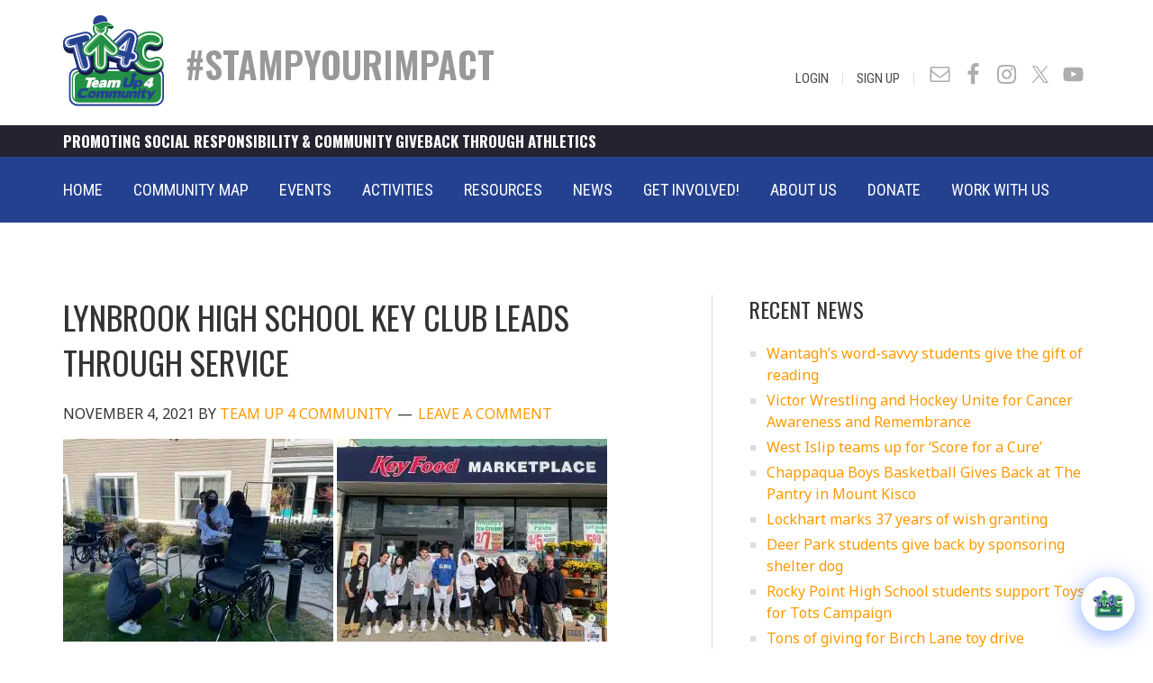

--- FILE ---
content_type: text/html; charset=UTF-8
request_url: https://www.teamup4community.org/lynbrook-high-school-key-club-leads-through-service/30498
body_size: 29197
content:
<!DOCTYPE html>
<html lang="en-US">
<head >
<meta charset="UTF-8" />
<meta name="viewport" content="width=device-width, initial-scale=1" />
<meta name='robots' content='index, follow, max-image-preview:large, max-snippet:-1, max-video-preview:-1' />

	<!-- This site is optimized with the Yoast SEO plugin v26.6 - https://yoast.com/wordpress/plugins/seo/ -->
	<title>Lynbrook High School Key Club leads through service | Team Up 4 Community</title>
<link data-rocket-prefetch href="https://fonts.googleapis.com" rel="dns-prefetch">
<link data-rocket-prefetch href="https://platform-api.sharethis.com" rel="dns-prefetch">
<link data-rocket-prefetch href="https://cdn-cookieyes.com" rel="dns-prefetch">
<link data-rocket-prefetch href="https://www.googletagmanager.com" rel="dns-prefetch">
<link data-rocket-prefetch href="https://acsbapp.com" rel="dns-prefetch">
<link data-rocket-prefetch href="https://maps.googleapis.com" rel="dns-prefetch">
<link data-rocket-preload as="style" href="https://fonts.googleapis.com/css2?family=Noto+Sans&#038;ver=6.9&#038;display=swap" rel="preload">
<link data-rocket-preload as="style" href="https://fonts.googleapis.com/css?family=Ek%20Mukta%3A200%2C800%7CNoto%20Sans%3A400%2C400i%2C700%2C700i%7COswald%3A300%2C400%2C500%2C600%2C700%7CRoboto%20Condensed%3A300%2C300i%2C400%2C400i%2C700%2C700i&#038;display=swap" rel="preload">
<link href="https://fonts.googleapis.com/css2?family=Noto+Sans&#038;ver=6.9&#038;display=swap" media="print" onload="this.media=&#039;all&#039;" rel="stylesheet">
<noscript data-wpr-hosted-gf-parameters=""><link rel="stylesheet" href="https://fonts.googleapis.com/css2?family=Noto+Sans&#038;ver=6.9&#038;display=swap"></noscript>
<link href="https://fonts.googleapis.com/css?family=Ek%20Mukta%3A200%2C800%7CNoto%20Sans%3A400%2C400i%2C700%2C700i%7COswald%3A300%2C400%2C500%2C600%2C700%7CRoboto%20Condensed%3A300%2C300i%2C400%2C400i%2C700%2C700i&#038;display=swap" media="print" onload="this.media=&#039;all&#039;" rel="stylesheet">
<noscript data-wpr-hosted-gf-parameters=""><link rel="stylesheet" href="https://fonts.googleapis.com/css?family=Ek%20Mukta%3A200%2C800%7CNoto%20Sans%3A400%2C400i%2C700%2C700i%7COswald%3A300%2C400%2C500%2C600%2C700%7CRoboto%20Condensed%3A300%2C300i%2C400%2C400i%2C700%2C700i&#038;display=swap"></noscript><link rel="preload" data-rocket-preload as="image" href="https://www.teamup4community.org/wp-content/uploads/2021/11/0-2-6-300x239.jpeg" imagesrcset="https://www.teamup4community.org/wp-content/uploads/2021/11/0-2-6-300x239.jpeg 300w, https://www.teamup4community.org/wp-content/uploads/2021/11/0-2-6-1024x816.jpeg 1024w, https://www.teamup4community.org/wp-content/uploads/2021/11/0-2-6-768x612.jpeg 768w, https://www.teamup4community.org/wp-content/uploads/2021/11/0-2-6-1536x1224.jpeg 1536w, https://www.teamup4community.org/wp-content/uploads/2021/11/0-2-6.jpeg 1875w" imagesizes="(max-width: 300px) 100vw, 300px" fetchpriority="high">
	<link rel="canonical" href="https://www.teamup4community.org/lynbrook-high-school-key-club-leads-through-service/30498" />
	<meta property="og:locale" content="en_US" />
	<meta property="og:type" content="article" />
	<meta property="og:title" content="Lynbrook High School Key Club leads through service | Team Up 4 Community" />
	<meta property="og:description" content="Members of the Lynbrook High School Key Club have been hard at working giving back to the community.  As part of their annual popcorn fundraiser, the group raised more than $66,000 in just four days. The funds will be shared among a variety of charities, including Project9Line, the Rose Brucia Education Fund, the Dr. Barbarino [&hellip;]" />
	<meta property="og:url" content="https://www.teamup4community.org/lynbrook-high-school-key-club-leads-through-service/30498" />
	<meta property="og:site_name" content="Team Up 4 Community" />
	<meta property="article:publisher" content="https://www.facebook.com/TeamUp4Community" />
	<meta property="article:published_time" content="2021-11-04T14:37:47+00:00" />
	<meta property="og:image" content="https://www.teamup4community.org/wp-content/uploads/2021/11/0-10-300x225.jpeg" />
	<meta name="author" content="Team Up 4 Community" />
	<meta name="twitter:card" content="summary_large_image" />
	<meta name="twitter:creator" content="@TU4Community" />
	<meta name="twitter:site" content="@TU4Community" />
	<meta name="twitter:label1" content="Written by" />
	<meta name="twitter:data1" content="Team Up 4 Community" />
	<meta name="twitter:label2" content="Est. reading time" />
	<meta name="twitter:data2" content="2 minutes" />
	<script type="application/ld+json" class="yoast-schema-graph">{"@context":"https://schema.org","@graph":[{"@type":"Article","@id":"https://www.teamup4community.org/lynbrook-high-school-key-club-leads-through-service/30498#article","isPartOf":{"@id":"https://www.teamup4community.org/lynbrook-high-school-key-club-leads-through-service/30498"},"author":{"name":"Team Up 4 Community","@id":"https://www.teamup4community.org/#/schema/person/1976bd7018aa50fe48bec90bb0d0ad2b"},"headline":"Lynbrook High School Key Club leads through service","datePublished":"2021-11-04T14:37:47+00:00","mainEntityOfPage":{"@id":"https://www.teamup4community.org/lynbrook-high-school-key-club-leads-through-service/30498"},"wordCount":391,"commentCount":0,"publisher":{"@id":"https://www.teamup4community.org/#organization"},"image":{"@id":"https://www.teamup4community.org/lynbrook-high-school-key-club-leads-through-service/30498#primaryimage"},"thumbnailUrl":"https://www.teamup4community.org/wp-content/uploads/2021/11/0-10-300x225.jpeg","articleSection":["News"],"inLanguage":"en-US","potentialAction":[{"@type":"CommentAction","name":"Comment","target":["https://www.teamup4community.org/lynbrook-high-school-key-club-leads-through-service/30498#respond"]}]},{"@type":"WebPage","@id":"https://www.teamup4community.org/lynbrook-high-school-key-club-leads-through-service/30498","url":"https://www.teamup4community.org/lynbrook-high-school-key-club-leads-through-service/30498","name":"Lynbrook High School Key Club leads through service | Team Up 4 Community","isPartOf":{"@id":"https://www.teamup4community.org/#website"},"primaryImageOfPage":{"@id":"https://www.teamup4community.org/lynbrook-high-school-key-club-leads-through-service/30498#primaryimage"},"image":{"@id":"https://www.teamup4community.org/lynbrook-high-school-key-club-leads-through-service/30498#primaryimage"},"thumbnailUrl":"https://www.teamup4community.org/wp-content/uploads/2021/11/0-10-300x225.jpeg","datePublished":"2021-11-04T14:37:47+00:00","breadcrumb":{"@id":"https://www.teamup4community.org/lynbrook-high-school-key-club-leads-through-service/30498#breadcrumb"},"inLanguage":"en-US","potentialAction":[{"@type":"ReadAction","target":["https://www.teamup4community.org/lynbrook-high-school-key-club-leads-through-service/30498"]}]},{"@type":"ImageObject","inLanguage":"en-US","@id":"https://www.teamup4community.org/lynbrook-high-school-key-club-leads-through-service/30498#primaryimage","url":"https://www.teamup4community.org/wp-content/uploads/2021/11/0-10.jpeg","contentUrl":"https://www.teamup4community.org/wp-content/uploads/2021/11/0-10.jpeg","width":2016,"height":1512},{"@type":"BreadcrumbList","@id":"https://www.teamup4community.org/lynbrook-high-school-key-club-leads-through-service/30498#breadcrumb","itemListElement":[{"@type":"ListItem","position":1,"name":"Home","item":"https://www.teamup4community.org/"},{"@type":"ListItem","position":2,"name":"Lynbrook High School Key Club leads through service"}]},{"@type":"WebSite","@id":"https://www.teamup4community.org/#website","url":"https://www.teamup4community.org/","name":"Team Up 4 Community","description":"","publisher":{"@id":"https://www.teamup4community.org/#organization"},"potentialAction":[{"@type":"SearchAction","target":{"@type":"EntryPoint","urlTemplate":"https://www.teamup4community.org/?s={search_term_string}"},"query-input":{"@type":"PropertyValueSpecification","valueRequired":true,"valueName":"search_term_string"}}],"inLanguage":"en-US"},{"@type":"Organization","@id":"https://www.teamup4community.org/#organization","name":"Team Up 4 Community","url":"https://www.teamup4community.org/","logo":{"@type":"ImageObject","inLanguage":"en-US","@id":"https://www.teamup4community.org/#/schema/logo/image/","url":"https://www.teamup4community.org/wp-content/uploads/2018/03/logo.jpg","contentUrl":"https://www.teamup4community.org/wp-content/uploads/2018/03/logo.jpg","width":400,"height":368,"caption":"Team Up 4 Community"},"image":{"@id":"https://www.teamup4community.org/#/schema/logo/image/"},"sameAs":["https://www.facebook.com/TeamUp4Community","https://x.com/TU4Community","http://instagram.com/teamup4community/","https://www.youtube.com/user/TeamUp4Community/featured"]},{"@type":"Person","@id":"https://www.teamup4community.org/#/schema/person/1976bd7018aa50fe48bec90bb0d0ad2b","name":"Team Up 4 Community","image":{"@type":"ImageObject","inLanguage":"en-US","@id":"https://www.teamup4community.org/#/schema/person/image/","url":"https://www.teamup4community.org/wp-content/uploads/2017/08/tu4c-user-logo-150x150.jpg","contentUrl":"https://www.teamup4community.org/wp-content/uploads/2017/08/tu4c-user-logo-150x150.jpg","caption":"Team Up 4 Community"},"url":"https://www.teamup4community.org/author/team-up-4-community"}]}</script>
	<!-- / Yoast SEO plugin. -->


<link rel='dns-prefetch' href='//maps.googleapis.com' />
<link rel='dns-prefetch' href='//fonts.googleapis.com' />
<link rel='dns-prefetch' href='//code.jquery.com' />
<link href='https://fonts.gstatic.com' crossorigin rel='preconnect' />
<link rel="alternate" type="application/rss+xml" title="Team Up 4 Community &raquo; Feed" href="https://www.teamup4community.org/feed" />
<link rel="alternate" type="application/rss+xml" title="Team Up 4 Community &raquo; Comments Feed" href="https://www.teamup4community.org/comments/feed" />
<link rel="alternate" type="application/rss+xml" title="Team Up 4 Community &raquo; Lynbrook High School Key Club leads through service Comments Feed" href="https://www.teamup4community.org/lynbrook-high-school-key-club-leads-through-service/30498/feed" />
<link rel="alternate" title="oEmbed (JSON)" type="application/json+oembed" href="https://www.teamup4community.org/wp-json/oembed/1.0/embed?url=https%3A%2F%2Fwww.teamup4community.org%2Flynbrook-high-school-key-club-leads-through-service%2F30498" />
<link rel="alternate" title="oEmbed (XML)" type="text/xml+oembed" href="https://www.teamup4community.org/wp-json/oembed/1.0/embed?url=https%3A%2F%2Fwww.teamup4community.org%2Flynbrook-high-school-key-club-leads-through-service%2F30498&#038;format=xml" />
<style id='wp-img-auto-sizes-contain-inline-css' type='text/css'>
img:is([sizes=auto i],[sizes^="auto," i]){contain-intrinsic-size:3000px 1500px}
/*# sourceURL=wp-img-auto-sizes-contain-inline-css */
</style>
<link rel='stylesheet' id='sbi_styles-css' href='https://www.teamup4community.org/wp-content/plugins/instagram-feed/css/sbi-styles.min.css?ver=6.10.0' type='text/css' media='all' />
<link data-minify="1" rel='stylesheet' id='altitude-pro-theme-css' href='https://www.teamup4community.org/wp-content/cache/min/1/wp-content/themes/altitude-pro/style.css?ver=1768497108' type='text/css' media='all' />
<style id='wp-emoji-styles-inline-css' type='text/css'>

	img.wp-smiley, img.emoji {
		display: inline !important;
		border: none !important;
		box-shadow: none !important;
		height: 1em !important;
		width: 1em !important;
		margin: 0 0.07em !important;
		vertical-align: -0.1em !important;
		background: none !important;
		padding: 0 !important;
	}
/*# sourceURL=wp-emoji-styles-inline-css */
</style>
<style id='wp-block-library-inline-css' type='text/css'>
:root{--wp-block-synced-color:#7a00df;--wp-block-synced-color--rgb:122,0,223;--wp-bound-block-color:var(--wp-block-synced-color);--wp-editor-canvas-background:#ddd;--wp-admin-theme-color:#007cba;--wp-admin-theme-color--rgb:0,124,186;--wp-admin-theme-color-darker-10:#006ba1;--wp-admin-theme-color-darker-10--rgb:0,107,160.5;--wp-admin-theme-color-darker-20:#005a87;--wp-admin-theme-color-darker-20--rgb:0,90,135;--wp-admin-border-width-focus:2px}@media (min-resolution:192dpi){:root{--wp-admin-border-width-focus:1.5px}}.wp-element-button{cursor:pointer}:root .has-very-light-gray-background-color{background-color:#eee}:root .has-very-dark-gray-background-color{background-color:#313131}:root .has-very-light-gray-color{color:#eee}:root .has-very-dark-gray-color{color:#313131}:root .has-vivid-green-cyan-to-vivid-cyan-blue-gradient-background{background:linear-gradient(135deg,#00d084,#0693e3)}:root .has-purple-crush-gradient-background{background:linear-gradient(135deg,#34e2e4,#4721fb 50%,#ab1dfe)}:root .has-hazy-dawn-gradient-background{background:linear-gradient(135deg,#faaca8,#dad0ec)}:root .has-subdued-olive-gradient-background{background:linear-gradient(135deg,#fafae1,#67a671)}:root .has-atomic-cream-gradient-background{background:linear-gradient(135deg,#fdd79a,#004a59)}:root .has-nightshade-gradient-background{background:linear-gradient(135deg,#330968,#31cdcf)}:root .has-midnight-gradient-background{background:linear-gradient(135deg,#020381,#2874fc)}:root{--wp--preset--font-size--normal:16px;--wp--preset--font-size--huge:42px}.has-regular-font-size{font-size:1em}.has-larger-font-size{font-size:2.625em}.has-normal-font-size{font-size:var(--wp--preset--font-size--normal)}.has-huge-font-size{font-size:var(--wp--preset--font-size--huge)}.has-text-align-center{text-align:center}.has-text-align-left{text-align:left}.has-text-align-right{text-align:right}.has-fit-text{white-space:nowrap!important}#end-resizable-editor-section{display:none}.aligncenter{clear:both}.items-justified-left{justify-content:flex-start}.items-justified-center{justify-content:center}.items-justified-right{justify-content:flex-end}.items-justified-space-between{justify-content:space-between}.screen-reader-text{border:0;clip-path:inset(50%);height:1px;margin:-1px;overflow:hidden;padding:0;position:absolute;width:1px;word-wrap:normal!important}.screen-reader-text:focus{background-color:#ddd;clip-path:none;color:#444;display:block;font-size:1em;height:auto;left:5px;line-height:normal;padding:15px 23px 14px;text-decoration:none;top:5px;width:auto;z-index:100000}html :where(.has-border-color){border-style:solid}html :where([style*=border-top-color]){border-top-style:solid}html :where([style*=border-right-color]){border-right-style:solid}html :where([style*=border-bottom-color]){border-bottom-style:solid}html :where([style*=border-left-color]){border-left-style:solid}html :where([style*=border-width]){border-style:solid}html :where([style*=border-top-width]){border-top-style:solid}html :where([style*=border-right-width]){border-right-style:solid}html :where([style*=border-bottom-width]){border-bottom-style:solid}html :where([style*=border-left-width]){border-left-style:solid}html :where(img[class*=wp-image-]){height:auto;max-width:100%}:where(figure){margin:0 0 1em}html :where(.is-position-sticky){--wp-admin--admin-bar--position-offset:var(--wp-admin--admin-bar--height,0px)}@media screen and (max-width:600px){html :where(.is-position-sticky){--wp-admin--admin-bar--position-offset:0px}}

/*# sourceURL=wp-block-library-inline-css */
</style><style id='global-styles-inline-css' type='text/css'>
:root{--wp--preset--aspect-ratio--square: 1;--wp--preset--aspect-ratio--4-3: 4/3;--wp--preset--aspect-ratio--3-4: 3/4;--wp--preset--aspect-ratio--3-2: 3/2;--wp--preset--aspect-ratio--2-3: 2/3;--wp--preset--aspect-ratio--16-9: 16/9;--wp--preset--aspect-ratio--9-16: 9/16;--wp--preset--color--black: #000000;--wp--preset--color--cyan-bluish-gray: #abb8c3;--wp--preset--color--white: #ffffff;--wp--preset--color--pale-pink: #f78da7;--wp--preset--color--vivid-red: #cf2e2e;--wp--preset--color--luminous-vivid-orange: #ff6900;--wp--preset--color--luminous-vivid-amber: #fcb900;--wp--preset--color--light-green-cyan: #7bdcb5;--wp--preset--color--vivid-green-cyan: #00d084;--wp--preset--color--pale-cyan-blue: #8ed1fc;--wp--preset--color--vivid-cyan-blue: #0693e3;--wp--preset--color--vivid-purple: #9b51e0;--wp--preset--gradient--vivid-cyan-blue-to-vivid-purple: linear-gradient(135deg,rgb(6,147,227) 0%,rgb(155,81,224) 100%);--wp--preset--gradient--light-green-cyan-to-vivid-green-cyan: linear-gradient(135deg,rgb(122,220,180) 0%,rgb(0,208,130) 100%);--wp--preset--gradient--luminous-vivid-amber-to-luminous-vivid-orange: linear-gradient(135deg,rgb(252,185,0) 0%,rgb(255,105,0) 100%);--wp--preset--gradient--luminous-vivid-orange-to-vivid-red: linear-gradient(135deg,rgb(255,105,0) 0%,rgb(207,46,46) 100%);--wp--preset--gradient--very-light-gray-to-cyan-bluish-gray: linear-gradient(135deg,rgb(238,238,238) 0%,rgb(169,184,195) 100%);--wp--preset--gradient--cool-to-warm-spectrum: linear-gradient(135deg,rgb(74,234,220) 0%,rgb(151,120,209) 20%,rgb(207,42,186) 40%,rgb(238,44,130) 60%,rgb(251,105,98) 80%,rgb(254,248,76) 100%);--wp--preset--gradient--blush-light-purple: linear-gradient(135deg,rgb(255,206,236) 0%,rgb(152,150,240) 100%);--wp--preset--gradient--blush-bordeaux: linear-gradient(135deg,rgb(254,205,165) 0%,rgb(254,45,45) 50%,rgb(107,0,62) 100%);--wp--preset--gradient--luminous-dusk: linear-gradient(135deg,rgb(255,203,112) 0%,rgb(199,81,192) 50%,rgb(65,88,208) 100%);--wp--preset--gradient--pale-ocean: linear-gradient(135deg,rgb(255,245,203) 0%,rgb(182,227,212) 50%,rgb(51,167,181) 100%);--wp--preset--gradient--electric-grass: linear-gradient(135deg,rgb(202,248,128) 0%,rgb(113,206,126) 100%);--wp--preset--gradient--midnight: linear-gradient(135deg,rgb(2,3,129) 0%,rgb(40,116,252) 100%);--wp--preset--font-size--small: 13px;--wp--preset--font-size--medium: 20px;--wp--preset--font-size--large: 36px;--wp--preset--font-size--x-large: 42px;--wp--preset--spacing--20: 0.44rem;--wp--preset--spacing--30: 0.67rem;--wp--preset--spacing--40: 1rem;--wp--preset--spacing--50: 1.5rem;--wp--preset--spacing--60: 2.25rem;--wp--preset--spacing--70: 3.38rem;--wp--preset--spacing--80: 5.06rem;--wp--preset--shadow--natural: 6px 6px 9px rgba(0, 0, 0, 0.2);--wp--preset--shadow--deep: 12px 12px 50px rgba(0, 0, 0, 0.4);--wp--preset--shadow--sharp: 6px 6px 0px rgba(0, 0, 0, 0.2);--wp--preset--shadow--outlined: 6px 6px 0px -3px rgb(255, 255, 255), 6px 6px rgb(0, 0, 0);--wp--preset--shadow--crisp: 6px 6px 0px rgb(0, 0, 0);}:where(.is-layout-flex){gap: 0.5em;}:where(.is-layout-grid){gap: 0.5em;}body .is-layout-flex{display: flex;}.is-layout-flex{flex-wrap: wrap;align-items: center;}.is-layout-flex > :is(*, div){margin: 0;}body .is-layout-grid{display: grid;}.is-layout-grid > :is(*, div){margin: 0;}:where(.wp-block-columns.is-layout-flex){gap: 2em;}:where(.wp-block-columns.is-layout-grid){gap: 2em;}:where(.wp-block-post-template.is-layout-flex){gap: 1.25em;}:where(.wp-block-post-template.is-layout-grid){gap: 1.25em;}.has-black-color{color: var(--wp--preset--color--black) !important;}.has-cyan-bluish-gray-color{color: var(--wp--preset--color--cyan-bluish-gray) !important;}.has-white-color{color: var(--wp--preset--color--white) !important;}.has-pale-pink-color{color: var(--wp--preset--color--pale-pink) !important;}.has-vivid-red-color{color: var(--wp--preset--color--vivid-red) !important;}.has-luminous-vivid-orange-color{color: var(--wp--preset--color--luminous-vivid-orange) !important;}.has-luminous-vivid-amber-color{color: var(--wp--preset--color--luminous-vivid-amber) !important;}.has-light-green-cyan-color{color: var(--wp--preset--color--light-green-cyan) !important;}.has-vivid-green-cyan-color{color: var(--wp--preset--color--vivid-green-cyan) !important;}.has-pale-cyan-blue-color{color: var(--wp--preset--color--pale-cyan-blue) !important;}.has-vivid-cyan-blue-color{color: var(--wp--preset--color--vivid-cyan-blue) !important;}.has-vivid-purple-color{color: var(--wp--preset--color--vivid-purple) !important;}.has-black-background-color{background-color: var(--wp--preset--color--black) !important;}.has-cyan-bluish-gray-background-color{background-color: var(--wp--preset--color--cyan-bluish-gray) !important;}.has-white-background-color{background-color: var(--wp--preset--color--white) !important;}.has-pale-pink-background-color{background-color: var(--wp--preset--color--pale-pink) !important;}.has-vivid-red-background-color{background-color: var(--wp--preset--color--vivid-red) !important;}.has-luminous-vivid-orange-background-color{background-color: var(--wp--preset--color--luminous-vivid-orange) !important;}.has-luminous-vivid-amber-background-color{background-color: var(--wp--preset--color--luminous-vivid-amber) !important;}.has-light-green-cyan-background-color{background-color: var(--wp--preset--color--light-green-cyan) !important;}.has-vivid-green-cyan-background-color{background-color: var(--wp--preset--color--vivid-green-cyan) !important;}.has-pale-cyan-blue-background-color{background-color: var(--wp--preset--color--pale-cyan-blue) !important;}.has-vivid-cyan-blue-background-color{background-color: var(--wp--preset--color--vivid-cyan-blue) !important;}.has-vivid-purple-background-color{background-color: var(--wp--preset--color--vivid-purple) !important;}.has-black-border-color{border-color: var(--wp--preset--color--black) !important;}.has-cyan-bluish-gray-border-color{border-color: var(--wp--preset--color--cyan-bluish-gray) !important;}.has-white-border-color{border-color: var(--wp--preset--color--white) !important;}.has-pale-pink-border-color{border-color: var(--wp--preset--color--pale-pink) !important;}.has-vivid-red-border-color{border-color: var(--wp--preset--color--vivid-red) !important;}.has-luminous-vivid-orange-border-color{border-color: var(--wp--preset--color--luminous-vivid-orange) !important;}.has-luminous-vivid-amber-border-color{border-color: var(--wp--preset--color--luminous-vivid-amber) !important;}.has-light-green-cyan-border-color{border-color: var(--wp--preset--color--light-green-cyan) !important;}.has-vivid-green-cyan-border-color{border-color: var(--wp--preset--color--vivid-green-cyan) !important;}.has-pale-cyan-blue-border-color{border-color: var(--wp--preset--color--pale-cyan-blue) !important;}.has-vivid-cyan-blue-border-color{border-color: var(--wp--preset--color--vivid-cyan-blue) !important;}.has-vivid-purple-border-color{border-color: var(--wp--preset--color--vivid-purple) !important;}.has-vivid-cyan-blue-to-vivid-purple-gradient-background{background: var(--wp--preset--gradient--vivid-cyan-blue-to-vivid-purple) !important;}.has-light-green-cyan-to-vivid-green-cyan-gradient-background{background: var(--wp--preset--gradient--light-green-cyan-to-vivid-green-cyan) !important;}.has-luminous-vivid-amber-to-luminous-vivid-orange-gradient-background{background: var(--wp--preset--gradient--luminous-vivid-amber-to-luminous-vivid-orange) !important;}.has-luminous-vivid-orange-to-vivid-red-gradient-background{background: var(--wp--preset--gradient--luminous-vivid-orange-to-vivid-red) !important;}.has-very-light-gray-to-cyan-bluish-gray-gradient-background{background: var(--wp--preset--gradient--very-light-gray-to-cyan-bluish-gray) !important;}.has-cool-to-warm-spectrum-gradient-background{background: var(--wp--preset--gradient--cool-to-warm-spectrum) !important;}.has-blush-light-purple-gradient-background{background: var(--wp--preset--gradient--blush-light-purple) !important;}.has-blush-bordeaux-gradient-background{background: var(--wp--preset--gradient--blush-bordeaux) !important;}.has-luminous-dusk-gradient-background{background: var(--wp--preset--gradient--luminous-dusk) !important;}.has-pale-ocean-gradient-background{background: var(--wp--preset--gradient--pale-ocean) !important;}.has-electric-grass-gradient-background{background: var(--wp--preset--gradient--electric-grass) !important;}.has-midnight-gradient-background{background: var(--wp--preset--gradient--midnight) !important;}.has-small-font-size{font-size: var(--wp--preset--font-size--small) !important;}.has-medium-font-size{font-size: var(--wp--preset--font-size--medium) !important;}.has-large-font-size{font-size: var(--wp--preset--font-size--large) !important;}.has-x-large-font-size{font-size: var(--wp--preset--font-size--x-large) !important;}
/*# sourceURL=global-styles-inline-css */
</style>

<style id='classic-theme-styles-inline-css' type='text/css'>
/*! This file is auto-generated */
.wp-block-button__link{color:#fff;background-color:#32373c;border-radius:9999px;box-shadow:none;text-decoration:none;padding:calc(.667em + 2px) calc(1.333em + 2px);font-size:1.125em}.wp-block-file__button{background:#32373c;color:#fff;text-decoration:none}
/*# sourceURL=/wp-includes/css/classic-themes.min.css */
</style>
<link data-minify="1" rel='stylesheet' id='acf-rpw-main-css' href='https://www.teamup4community.org/wp-content/cache/min/1/wp-content/plugins/acf-recent-posts-widget/css/acf-widget-front.css?ver=1768497108' type='text/css' media='all' />
<style id='responsive-menu-inline-css' type='text/css'>
/** This file is major component of this plugin so please don't try to edit here. */
#rmp_menu_trigger-32086 {
  width: 50px;
  height: 50px;
  position: absolute;
  top: 35px;
  border-radius: 5px;
  display: none;
  text-decoration: none;
  right: 5%;
  background: transparent;
  transition: transform 0.5s, background-color 0.5s;
}
#rmp_menu_trigger-32086 .rmp-trigger-box {
  width: 28px;
  color: #ffffff;
}
#rmp_menu_trigger-32086 .rmp-trigger-icon-active, #rmp_menu_trigger-32086 .rmp-trigger-text-open {
  display: none;
}
#rmp_menu_trigger-32086.is-active .rmp-trigger-icon-active, #rmp_menu_trigger-32086.is-active .rmp-trigger-text-open {
  display: inline;
}
#rmp_menu_trigger-32086.is-active .rmp-trigger-icon-inactive, #rmp_menu_trigger-32086.is-active .rmp-trigger-text {
  display: none;
}
#rmp_menu_trigger-32086 .rmp-trigger-label {
  color: #ffffff;
  pointer-events: none;
  line-height: 13px;
  font-family: inherit;
  font-size: 14px;
  display: inline;
  text-transform: inherit;
}
#rmp_menu_trigger-32086 .rmp-trigger-label.rmp-trigger-label-top {
  display: block;
  margin-bottom: 12px;
}
#rmp_menu_trigger-32086 .rmp-trigger-label.rmp-trigger-label-bottom {
  display: block;
  margin-top: 12px;
}
#rmp_menu_trigger-32086 .responsive-menu-pro-inner {
  display: block;
}
#rmp_menu_trigger-32086 .rmp-trigger-icon-inactive .rmp-font-icon {
  color: #09934b;
}
#rmp_menu_trigger-32086 .responsive-menu-pro-inner, #rmp_menu_trigger-32086 .responsive-menu-pro-inner::before, #rmp_menu_trigger-32086 .responsive-menu-pro-inner::after {
  width: 28px;
  height: 4px;
  background-color: #09934b;
  border-radius: 4px;
  position: absolute;
}
#rmp_menu_trigger-32086 .rmp-trigger-icon-active .rmp-font-icon {
  color: #09934b;
}
#rmp_menu_trigger-32086.is-active .responsive-menu-pro-inner, #rmp_menu_trigger-32086.is-active .responsive-menu-pro-inner::before, #rmp_menu_trigger-32086.is-active .responsive-menu-pro-inner::after {
  background-color: #09934b;
}
#rmp_menu_trigger-32086:hover .rmp-trigger-icon-inactive .rmp-font-icon {
  color: #09934b;
}
#rmp_menu_trigger-32086:not(.is-active):hover .responsive-menu-pro-inner, #rmp_menu_trigger-32086:not(.is-active):hover .responsive-menu-pro-inner::before, #rmp_menu_trigger-32086:not(.is-active):hover .responsive-menu-pro-inner::after {
  background-color: #09934b;
}
#rmp_menu_trigger-32086 .responsive-menu-pro-inner::before {
  top: 10px;
}
#rmp_menu_trigger-32086 .responsive-menu-pro-inner::after {
  bottom: 10px;
}
#rmp_menu_trigger-32086.is-active .responsive-menu-pro-inner::after {
  bottom: 0;
}
/* Hamburger menu styling */
@media screen and (max-width: 767px) {
  /** Menu Title Style */
  /** Menu Additional Content Style */
  #menu-main-menu {
    display: none !important;
  }
  #rmp_menu_trigger-32086 {
    display: block;
  }
  #rmp-container-32086 {
    position: fixed;
    top: 0;
    margin: 0;
    transition: transform 0.5s;
    overflow: auto;
    display: block;
    width: 100%;
    background-color: #244190;
    background-image: url("");
    height: 100%;
    left: 0;
    padding-top: 0px;
    padding-left: 0px;
    padding-bottom: 0px;
    padding-right: 0px;
  }
  #rmp-menu-wrap-32086 {
    padding-top: 0px;
    padding-left: 0px;
    padding-bottom: 0px;
    padding-right: 0px;
    background-color: #244190;
  }
  #rmp-menu-wrap-32086 .rmp-menu, #rmp-menu-wrap-32086 .rmp-submenu {
    width: 100%;
    box-sizing: border-box;
    margin: 0;
    padding: 0;
  }
  #rmp-menu-wrap-32086 .rmp-submenu-depth-1 .rmp-menu-item-link {
    padding-left: 10%;
  }
  #rmp-menu-wrap-32086 .rmp-submenu-depth-2 .rmp-menu-item-link {
    padding-left: 15%;
  }
  #rmp-menu-wrap-32086 .rmp-submenu-depth-3 .rmp-menu-item-link {
    padding-left: 20%;
  }
  #rmp-menu-wrap-32086 .rmp-submenu-depth-4 .rmp-menu-item-link {
    padding-left: 25%;
  }
  #rmp-menu-wrap-32086 .rmp-submenu.rmp-submenu-open {
    display: block;
  }
  #rmp-menu-wrap-32086 .rmp-menu-item {
    width: 100%;
    list-style: none;
    margin: 0;
  }
  #rmp-menu-wrap-32086 .rmp-menu-item-link {
    height: 60px;
    line-height: 40px;
    font-size: 16px;
    border-bottom: 1px solid #244190;
    font-family: inherit;
    color: #ffffff;
    text-align: center;
    background-color: #244190;
    font-weight: normal;
    letter-spacing: 0px;
    display: block;
    box-sizing: border-box;
    width: 100%;
    text-decoration: none;
    position: relative;
    overflow: hidden;
    transition: background-color 0.5s, border-color 0.5s, 0.5s;
    padding: 0 5%;
    padding-right: 50px;
  }
  #rmp-menu-wrap-32086 .rmp-menu-item-link:after, #rmp-menu-wrap-32086 .rmp-menu-item-link:before {
    display: none;
  }
  #rmp-menu-wrap-32086 .rmp-menu-item-link:hover, #rmp-menu-wrap-32086 .rmp-menu-item-link:focus {
    color: #ffffff;
    border-color: #244190;
    background-color: #09934b;
  }
  #rmp-menu-wrap-32086 .rmp-menu-item-link:focus {
    outline: none;
    border-color: unset;
    box-shadow: unset;
  }
  #rmp-menu-wrap-32086 .rmp-menu-item-link .rmp-font-icon {
    height: 60px;
    line-height: 40px;
    margin-right: 10px;
    font-size: 16px;
  }
  #rmp-menu-wrap-32086 .rmp-menu-current-item .rmp-menu-item-link {
    color: #ffffff;
    border-color: #244190;
    background-color: #09934b;
  }
  #rmp-menu-wrap-32086 .rmp-menu-current-item .rmp-menu-item-link:hover, #rmp-menu-wrap-32086 .rmp-menu-current-item .rmp-menu-item-link:focus {
    color: #ffffff;
    border-color: #244190;
    background-color: #09934b;
  }
  #rmp-menu-wrap-32086 .rmp-menu-subarrow {
    position: absolute;
    top: 0;
    bottom: 0;
    text-align: center;
    overflow: hidden;
    background-size: cover;
    overflow: hidden;
    right: 0;
    border-left-style: solid;
    border-left-color: #212121;
    border-left-width: 1px;
    height: 40px;
    width: 40px;
    color: #ffffff;
    background-color: #212121;
  }
  #rmp-menu-wrap-32086 .rmp-menu-subarrow svg {
    fill: #ffffff;
  }
  #rmp-menu-wrap-32086 .rmp-menu-subarrow:hover {
    color: #ffffff;
    border-color: #3f3f3f;
    background-color: #3f3f3f;
  }
  #rmp-menu-wrap-32086 .rmp-menu-subarrow:hover svg {
    fill: #ffffff;
  }
  #rmp-menu-wrap-32086 .rmp-menu-subarrow .rmp-font-icon {
    margin-right: unset;
  }
  #rmp-menu-wrap-32086 .rmp-menu-subarrow * {
    vertical-align: middle;
    line-height: 40px;
  }
  #rmp-menu-wrap-32086 .rmp-menu-subarrow-active {
    display: block;
    background-size: cover;
    color: #ffffff;
    border-color: #212121;
    background-color: #212121;
  }
  #rmp-menu-wrap-32086 .rmp-menu-subarrow-active svg {
    fill: #ffffff;
  }
  #rmp-menu-wrap-32086 .rmp-menu-subarrow-active:hover {
    color: #ffffff;
    border-color: #3f3f3f;
    background-color: #3f3f3f;
  }
  #rmp-menu-wrap-32086 .rmp-menu-subarrow-active:hover svg {
    fill: #ffffff;
  }
  #rmp-menu-wrap-32086 .rmp-submenu {
    display: none;
  }
  #rmp-menu-wrap-32086 .rmp-submenu .rmp-menu-item-link {
    height: 40px;
    line-height: 40px;
    letter-spacing: 0px;
    font-size: 16px;
    border-bottom: 1px solid #244190;
    font-family: inherit;
    font-weight: normal;
    color: #ffffff;
    text-align: center;
    background-color: #244190;
  }
  #rmp-menu-wrap-32086 .rmp-submenu .rmp-menu-item-link:hover, #rmp-menu-wrap-32086 .rmp-submenu .rmp-menu-item-link:focus {
    color: #ffffff;
    border-color: #244190;
    background-color: #09934b;
  }
  #rmp-menu-wrap-32086 .rmp-submenu .rmp-menu-current-item .rmp-menu-item-link {
    color: #ffffff;
    border-color: #244190;
    background-color: #09934b;
  }
  #rmp-menu-wrap-32086 .rmp-submenu .rmp-menu-current-item .rmp-menu-item-link:hover, #rmp-menu-wrap-32086 .rmp-submenu .rmp-menu-current-item .rmp-menu-item-link:focus {
    color: #ffffff;
    border-color: #244190;
    background-color: #09934b;
  }
  #rmp-menu-wrap-32086 .rmp-submenu .rmp-menu-subarrow {
    right: 0;
    border-right: unset;
    border-left-style: solid;
    border-left-color: #212121;
    border-left-width: 1px;
    height: 40px;
    line-height: 40px;
    width: 40px;
    color: #ffffff;
    background-color: #212121;
  }
  #rmp-menu-wrap-32086 .rmp-submenu .rmp-menu-subarrow:hover {
    color: #ffffff;
    border-color: #3f3f3f;
    background-color: #3f3f3f;
  }
  #rmp-menu-wrap-32086 .rmp-submenu .rmp-menu-subarrow-active {
    color: #ffffff;
    border-color: #212121;
    background-color: #212121;
  }
  #rmp-menu-wrap-32086 .rmp-submenu .rmp-menu-subarrow-active:hover {
    color: #ffffff;
    border-color: #3f3f3f;
    background-color: #3f3f3f;
  }
  #rmp-menu-wrap-32086 .rmp-menu-item-description {
    margin: 0;
    padding: 5px 5%;
    opacity: 0.8;
    color: #ffffff;
  }
  #rmp-search-box-32086 {
    display: block;
    padding-top: 0px;
    padding-left: 5%;
    padding-bottom: 0px;
    padding-right: 5%;
  }
  #rmp-search-box-32086 .rmp-search-form {
    margin: 0;
  }
  #rmp-search-box-32086 .rmp-search-box {
    background: #ffffff;
    border: 1px solid #dadada;
    color: #333333;
    width: 100%;
    padding: 0 5%;
    border-radius: 30px;
    height: 45px;
    -webkit-appearance: none;
  }
  #rmp-search-box-32086 .rmp-search-box::placeholder {
    color: #c7c7cd;
  }
  #rmp-search-box-32086 .rmp-search-box:focus {
    background-color: #ffffff;
    outline: 2px solid #dadada;
    color: #333333;
  }
  #rmp-menu-title-32086 {
    background-color: #212121;
    color: #ffffff;
    text-align: left;
    font-size: 13px;
    padding-top: 10%;
    padding-left: 5%;
    padding-bottom: 0%;
    padding-right: 5%;
    font-weight: 400;
    transition: background-color 0.5s, border-color 0.5s, color 0.5s;
  }
  #rmp-menu-title-32086:hover {
    background-color: #212121;
    color: #ffffff;
  }
  #rmp-menu-title-32086 > .rmp-menu-title-link {
    color: #ffffff;
    width: 100%;
    background-color: unset;
    text-decoration: none;
  }
  #rmp-menu-title-32086 > .rmp-menu-title-link:hover {
    color: #ffffff;
  }
  #rmp-menu-title-32086 .rmp-font-icon {
    font-size: 13px;
  }
  #rmp-menu-additional-content-32086 {
    padding-top: 0px;
    padding-left: 5%;
    padding-bottom: 0px;
    padding-right: 5%;
    color: #ffffff;
    text-align: center;
    font-size: 16px;
  }
}
/**
This file contents common styling of menus.
*/
.rmp-container {
  display: none;
  visibility: visible;
  padding: 0px 0px 0px 0px;
  z-index: 99998;
  transition: all 0.3s;
  /** Scrolling bar in menu setting box **/
}
.rmp-container.rmp-fade-top, .rmp-container.rmp-fade-left, .rmp-container.rmp-fade-right, .rmp-container.rmp-fade-bottom {
  display: none;
}
.rmp-container.rmp-slide-left, .rmp-container.rmp-push-left {
  transform: translateX(-100%);
  -ms-transform: translateX(-100%);
  -webkit-transform: translateX(-100%);
  -moz-transform: translateX(-100%);
}
.rmp-container.rmp-slide-left.rmp-menu-open, .rmp-container.rmp-push-left.rmp-menu-open {
  transform: translateX(0);
  -ms-transform: translateX(0);
  -webkit-transform: translateX(0);
  -moz-transform: translateX(0);
}
.rmp-container.rmp-slide-right, .rmp-container.rmp-push-right {
  transform: translateX(100%);
  -ms-transform: translateX(100%);
  -webkit-transform: translateX(100%);
  -moz-transform: translateX(100%);
}
.rmp-container.rmp-slide-right.rmp-menu-open, .rmp-container.rmp-push-right.rmp-menu-open {
  transform: translateX(0);
  -ms-transform: translateX(0);
  -webkit-transform: translateX(0);
  -moz-transform: translateX(0);
}
.rmp-container.rmp-slide-top, .rmp-container.rmp-push-top {
  transform: translateY(-100%);
  -ms-transform: translateY(-100%);
  -webkit-transform: translateY(-100%);
  -moz-transform: translateY(-100%);
}
.rmp-container.rmp-slide-top.rmp-menu-open, .rmp-container.rmp-push-top.rmp-menu-open {
  transform: translateY(0);
  -ms-transform: translateY(0);
  -webkit-transform: translateY(0);
  -moz-transform: translateY(0);
}
.rmp-container.rmp-slide-bottom, .rmp-container.rmp-push-bottom {
  transform: translateY(100%);
  -ms-transform: translateY(100%);
  -webkit-transform: translateY(100%);
  -moz-transform: translateY(100%);
}
.rmp-container.rmp-slide-bottom.rmp-menu-open, .rmp-container.rmp-push-bottom.rmp-menu-open {
  transform: translateX(0);
  -ms-transform: translateX(0);
  -webkit-transform: translateX(0);
  -moz-transform: translateX(0);
}
.rmp-container::-webkit-scrollbar {
  width: 0px;
}
.rmp-container ::-webkit-scrollbar-track {
  box-shadow: inset 0 0 5px transparent;
}
.rmp-container ::-webkit-scrollbar-thumb {
  background: transparent;
}
.rmp-container ::-webkit-scrollbar-thumb:hover {
  background: transparent;
}
.rmp-container .rmp-menu-wrap .rmp-menu {
  transition: none;
  border-radius: 0;
  box-shadow: none;
  background: none;
  border: 0;
  bottom: auto;
  box-sizing: border-box;
  clip: auto;
  color: #666;
  display: block;
  float: none;
  font-family: inherit;
  font-size: 14px;
  height: auto;
  left: auto;
  line-height: 1.7;
  list-style-type: none;
  margin: 0;
  min-height: auto;
  max-height: none;
  opacity: 1;
  outline: none;
  overflow: visible;
  padding: 0;
  position: relative;
  pointer-events: auto;
  right: auto;
  text-align: left;
  text-decoration: none;
  text-indent: 0;
  text-transform: none;
  transform: none;
  top: auto;
  visibility: inherit;
  width: auto;
  word-wrap: break-word;
  white-space: normal;
}
.rmp-container .rmp-menu-additional-content {
  display: block;
  word-break: break-word;
}
.rmp-container .rmp-menu-title {
  display: flex;
  flex-direction: column;
}
.rmp-container .rmp-menu-title .rmp-menu-title-image {
  max-width: 100%;
  margin-bottom: 15px;
  display: block;
  margin: auto;
  margin-bottom: 15px;
}
button.rmp_menu_trigger {
  z-index: 999999;
  overflow: hidden;
  outline: none;
  border: 0;
  display: none;
  margin: 0;
  transition: transform 0.5s, background-color 0.5s;
  padding: 0;
}
button.rmp_menu_trigger .responsive-menu-pro-inner::before, button.rmp_menu_trigger .responsive-menu-pro-inner::after {
  content: "";
  display: block;
}
button.rmp_menu_trigger .responsive-menu-pro-inner::before {
  top: 10px;
}
button.rmp_menu_trigger .responsive-menu-pro-inner::after {
  bottom: 10px;
}
button.rmp_menu_trigger .rmp-trigger-box {
  width: 40px;
  display: inline-block;
  position: relative;
  pointer-events: none;
  vertical-align: super;
}
/*  Menu Trigger Boring Animation */
.rmp-menu-trigger-boring .responsive-menu-pro-inner {
  transition-property: none;
}
.rmp-menu-trigger-boring .responsive-menu-pro-inner::after, .rmp-menu-trigger-boring .responsive-menu-pro-inner::before {
  transition-property: none;
}
.rmp-menu-trigger-boring.is-active .responsive-menu-pro-inner {
  transform: rotate(45deg);
}
.rmp-menu-trigger-boring.is-active .responsive-menu-pro-inner:before {
  top: 0;
  opacity: 0;
}
.rmp-menu-trigger-boring.is-active .responsive-menu-pro-inner:after {
  bottom: 0;
  transform: rotate(-90deg);
}

/*# sourceURL=responsive-menu-inline-css */
</style>
<link data-minify="1" rel='stylesheet' id='dashicons-css' href='https://www.teamup4community.org/wp-content/cache/min/1/wp-includes/css/dashicons.min.css?ver=1768497108' type='text/css' media='all' />

<link data-minify="1" rel='stylesheet' id='simple-social-icons-font-css' href='https://www.teamup4community.org/wp-content/cache/min/1/wp-content/plugins/simple-social-icons/css/style.css?ver=1768497108' type='text/css' media='all' />
<link data-minify="1" rel='stylesheet' id='new-royalslider-core-css-css' href='https://www.teamup4community.org/wp-content/cache/min/1/wp-content/plugins/new-royalslider/lib/royalslider/royalslider.css?ver=1768497108' type='text/css' media='all' />
<link data-minify="1" rel='stylesheet' id='rsDefaultInv-css-css' href='https://www.teamup4community.org/wp-content/cache/min/1/wp-content/plugins/new-royalslider/lib/royalslider/skins/default-inverted/rs-default-inverted.css?ver=1768497108' type='text/css' media='all' />
<link data-minify="1" rel='stylesheet' id='qcld-wp-chatbot-common-style-css' href='https://www.teamup4community.org/wp-content/cache/min/1/wp-content/plugins/wpbot-pro-professional/css/common-style.css?ver=1768497109' type='text/css' media='screen' />
<style id='qcld-wp-chatbot-common-style-inline-css' type='text/css'>
#wp-chatbot-board-container > .wp-chatbot-header{
                    background: #ffffff;
                }
            #wp-chatbot-messages-container > li.wp-chatbot-msg > .wp-chatbot-paragraph,
                #wp-chatbot-messages-container > li.wp-chatbot-msg > span{
                    font-family: 'Noto Sans';
                    font-weight: 400;
                    font-style: normal;
                }
                 
                #wp-chatbot-messages-container > li.wp-chat-user-msg > .wp-chatbot-paragraph{
                    font-family: 'Noto Sans';
                    font-weight: 400;
                    font-style: normal;
                }
                
            #wp-chatbot-messages-container > li.wp-chatbot-msg > .wp-chatbot-paragraph,
            ul.wp-chatbot-messages-container > li.wp-chat-user-msg .wp-chatbot-paragraph,
                #wp-chatbot-messages-container > li.wp-chatbot-msg > span{
                    font-size: 14px;
                }
                
                #wp-chatbot-chat-container, .wp-chatbot-product-description, .wp-chatbot-product-description p,.wp-chatbot-product-quantity label, .wp-chatbot-product-variable label {
                    color: #37424c !important;
                }
                #wp-chatbot-chat-container a {
                    color: #09934b !important;
                }
                #wp-chatbot-chat-container a:hover {
                    color: #095a40 !important;
                }
                
                ul.wp-chatbot-messages-container > li.wp-chatbot-msg .wp-chatbot-paragraph,
                .wp-chatbot-agent-profile .wp-chatbot-bubble {
                    color: #000000 !important;
                    background: #ffffff !important;
                    word-break: break-word;
                }
                span.qcld-chatbot-product-category,div.qcld_new_start_button,div.qcld_new_start_button span,div.qcld_new_start_button .qcld-chatbot-site-search, div.qcld_new_start_button .qcld-chatbot-custom-intent, span.qcld-chatbot-support-items, span.qcld-chatbot-wildcard, span.qcld-chatbot-suggest-email, span.qcld-chatbot-reset-btn, #woo-chatbot-loadmore, .wp-chatbot-shortcode-template-container span.qcld-chatbot-product-category, .wp-chatbot-shortcode-template-container span.qcld-chatbot-support-items, .wp-chatbot-shortcode-template-container span.qcld-chatbot-wildcard, .wp-chatbot-shortcode-template-container span.wp-chatbot-card-button, .wp-chatbot-shortcode-template-container span.qcld-chatbot-suggest-email, span.qcld-chatbot-suggest-phone, .wp-chatbot-shortcode-template-container span.qcld-chatbot-reset-btn, .wp-chatbot-shortcode-template-container #wp-chatbot-loadmore, .id="wp-chatbot-chat-container"-cart-items, .wpbd_subscription, .qcld-chatbot-site-search, .qcld_subscribe_confirm, .qcld-chat-common, .qcld-chatbot-custom-intent {
                    color: #ffffff !important;
                    background: #244190 !important;
                    background-image: none !important;
                    border: solid  #244190 !important;
                }

                span.qcld-chatbot-product-category:hover, span.qcld-chatbot-support-items:hover, span.qcld-chatbot-wildcard:hover, span.qcld-chatbot-suggest-email:hover, span.qcld-chatbot-reset-btn:hover, #woo-chatbot-loadmore:hover, .wp-chatbot-shortcode-template-container:hover span.qcld-chatbot-product-category:hover, .wp-chatbot-shortcode-template-container:hover span.qcld-chatbot-support-items:hover, .wp-chatbot-shortcode-template-container:hover span.qcld-chatbot-wildcard:hover, .wp-chatbot-shortcode-template-container:hover span.wp-chatbot-card-button:hover, .wp-chatbot-shortcode-template-container:hover span.qcld-chatbot-suggest-email:hover, span.qcld-chatbot-suggest-phone:hover, .wp-chatbot-shortcode-template-container:hover span.qcld-chatbot-reset-btn:hover, .wp-chatbot-shortcode-template-container:hover #wp-chatbot-loadmore:hover, .wp-chatbot-ball-cart-items:hover, .wpbd_subscription:hover, .qcld-chatbot-site-search:hover, .qcld_subscribe_confirm:hover, .qcld-chat-common:hover, .qcld-chatbot-custom-intent:hover {
                    color: #ffffff !important;
                    background: #1f8ceb !important;
                background-image: none !important;
                }

                li.wp-chat-user-msg .wp-chatbot-paragraph {
                    color: #ffffff !important;
                    background: #09934b !important;
                }
                ul.wp-chatbot-messages-container > li.wp-chatbot-msg > .wp-chatbot-paragraph:before,
                .wp-chatbot-bubble:before {
                    border-right: 10px solid #ffffff !important;

                }
                ul.wp-chatbot-messages-container > li.wp-chat-user-msg > .wp-chatbot-paragraph:before {
                    border-left: 10px solid #09934b !important;
                }
            @media screen and (max-width: 480px) { #wp-chatbot-chat-container { width: 95%; text-align:center; } } .floatingbot_delay { animation: none!important; animation-delay: 0s!important; }.wp-chatbot-ball{
                background: #fff !important;
            }
            .wp-chatbot-ball:hover, .wp-chatbot-ball:focus{
                background: #fff !important;
            }
            .qc_wpbot_floating_main{
                background-color: #fff !important;
            }
            .qc_wpbot_floating_main:hover, .qc_wpbot_floating_main:focus{
                background-color: #fff !important;
            }
            ul.wp-chatbot-messages-container > li:before{display:none !important} #wp-chatbot-ball-container,#wp-chatbot-board-container,.wp-chatbot-start-screen,.slimScrollDiv,.wp-chatbot-start-container, {
                max-height: 564px !important;
            }
            .wp-chatbot-content {
                max-height: 514px !important;
            }
/*# sourceURL=qcld-wp-chatbot-common-style-inline-css */
</style>
<link data-minify="1" rel='stylesheet' id='qcld-wp-chatbot-frontend-style-css' href='https://www.teamup4community.org/wp-content/cache/min/1/wp-content/plugins/wpbot-pro-professional/css/frontend-style.css?ver=1768497109' type='text/css' media='screen' />
<link rel='stylesheet' id='qcld-wp-chatbot-datetime-style-css' href='https://www.teamup4community.org/wp-content/plugins/wpbot-pro-professional/css/jquery.datetimepicker.min.css?ver=15.3.2' type='text/css' media='screen' />
<link data-minify="1" rel='stylesheet' id='jquery-ui-css-css' href='https://www.teamup4community.org/wp-content/cache/min/1/ui/1.13.2/themes/smoothness/jquery-ui.css?ver=1768497109' type='text/css' media='all' />


<link data-minify="1" rel='stylesheet' id='qcld-wp-chatbot-magnifict-qcpopup-css-css' href='https://www.teamup4community.org/wp-content/cache/min/1/wp-content/plugins/wpbot-pro-professional/css/magnific-popup.css?ver=1768497109' type='text/css' media='screen' />
<link data-minify="1" rel='stylesheet' id='qlcd-wp-chatbot-font-awe-css' href='https://www.teamup4community.org/wp-content/cache/min/1/wp-content/plugins/wpbot-pro-professional/css/font-awesome.min.css?ver=1768497109' type='text/css' media='screen' />
<link data-minify="1" rel='stylesheet' id='qlcd-wp-chatbot-ani-mate-css' href='https://www.teamup4community.org/wp-content/cache/min/1/wp-content/plugins/wpbot-pro-professional/css/animate.css?ver=1768497109' type='text/css' media='screen' />
<script type="text/javascript" src="https://www.teamup4community.org/wp-includes/js/jquery/jquery.min.js?ver=3.7.1" id="jquery-core-js"></script>
<script type="text/javascript" src="https://www.teamup4community.org/wp-includes/js/jquery/jquery-migrate.min.js?ver=3.4.1" id="jquery-migrate-js"></script>
<script type="text/javascript" id="rmp_menu_scripts-js-extra">
/* <![CDATA[ */
var rmp_menu = {"ajaxURL":"https://www.teamup4community.org/wp-admin/admin-ajax.php","wp_nonce":"835149bb05","menu":[{"menu_theme":null,"theme_type":"default","theme_location_menu":"","submenu_submenu_arrow_width":"40","submenu_submenu_arrow_width_unit":"px","submenu_submenu_arrow_height":"40","submenu_submenu_arrow_height_unit":"px","submenu_arrow_position":"right","submenu_sub_arrow_background_colour":"#212121","submenu_sub_arrow_background_hover_colour":"#3f3f3f","submenu_sub_arrow_background_colour_active":"#212121","submenu_sub_arrow_background_hover_colour_active":"#3f3f3f","submenu_sub_arrow_border_width":"1","submenu_sub_arrow_border_width_unit":"px","submenu_sub_arrow_border_colour":"#212121","submenu_sub_arrow_border_hover_colour":"#3f3f3f","submenu_sub_arrow_border_colour_active":"#212121","submenu_sub_arrow_border_hover_colour_active":"#3f3f3f","submenu_sub_arrow_shape_colour":"#ffffff","submenu_sub_arrow_shape_hover_colour":"#ffffff","submenu_sub_arrow_shape_colour_active":"#ffffff","submenu_sub_arrow_shape_hover_colour_active":"#ffffff","use_header_bar":"off","header_bar_items_order":"{\"logo\":\"on\",\"title\":\"on\",\"search\":\"on\",\"html content\":\"on\"}","header_bar_title":"","header_bar_html_content":"","header_bar_logo":"","header_bar_logo_link":"","header_bar_logo_width":"","header_bar_logo_width_unit":"%","header_bar_logo_height":"","header_bar_logo_height_unit":"px","header_bar_height":"80","header_bar_height_unit":"px","header_bar_padding":{"top":"0px","right":"5%","bottom":"0px","left":"5%"},"header_bar_font":"","header_bar_font_size":"14","header_bar_font_size_unit":"px","header_bar_text_color":"#ffffff","header_bar_background_color":"#ffffff","header_bar_breakpoint":"800","header_bar_position_type":"fixed","header_bar_adjust_page":null,"header_bar_scroll_enable":"off","header_bar_scroll_background_color":"#36bdf6","mobile_breakpoint":"600","tablet_breakpoint":"767","transition_speed":"0.5","sub_menu_speed":"0.2","show_menu_on_page_load":"","menu_disable_scrolling":"off","menu_overlay":"off","menu_overlay_colour":"rgba(0, 0, 0, 0.7)","desktop_menu_width":"","desktop_menu_width_unit":"%","desktop_menu_positioning":"fixed","desktop_menu_side":"","desktop_menu_to_hide":"","use_current_theme_location":"off","mega_menu":{"225":"off","227":"off","229":"off","228":"off","226":"off"},"desktop_submenu_open_animation":"","desktop_submenu_open_animation_speed":"0ms","desktop_submenu_open_on_click":"","desktop_menu_hide_and_show":"","menu_name":"Default Menu","menu_to_use":"main-menu","different_menu_for_mobile":"off","menu_to_use_in_mobile":"main-menu","use_mobile_menu":"on","use_tablet_menu":"on","use_desktop_menu":"","menu_display_on":"all-pages","menu_to_hide":"#menu-main-menu","submenu_descriptions_on":"","custom_walker":"","menu_background_colour":"#244190","menu_depth":"5","smooth_scroll_on":"off","smooth_scroll_speed":"500","menu_font_icons":[],"menu_links_height":"60","menu_links_height_unit":"px","menu_links_line_height":"40","menu_links_line_height_unit":"px","menu_depth_0":"5","menu_depth_0_unit":"%","menu_font_size":"16","menu_font_size_unit":"px","menu_font":"","menu_font_weight":"normal","menu_text_alignment":"center","menu_text_letter_spacing":"","menu_word_wrap":"off","menu_link_colour":"#ffffff","menu_link_hover_colour":"#ffffff","menu_current_link_colour":"#ffffff","menu_current_link_hover_colour":"#ffffff","menu_item_background_colour":"#244190","menu_item_background_hover_colour":"#09934b","menu_current_item_background_colour":"#09934b","menu_current_item_background_hover_colour":"#09934b","menu_border_width":"1","menu_border_width_unit":"px","menu_item_border_colour":"#244190","menu_item_border_colour_hover":"#244190","menu_current_item_border_colour":"#244190","menu_current_item_border_hover_colour":"#244190","submenu_links_height":"40","submenu_links_height_unit":"px","submenu_links_line_height":"40","submenu_links_line_height_unit":"px","menu_depth_side":"left","menu_depth_1":"10","menu_depth_1_unit":"%","menu_depth_2":"15","menu_depth_2_unit":"%","menu_depth_3":"20","menu_depth_3_unit":"%","menu_depth_4":"25","menu_depth_4_unit":"%","submenu_item_background_colour":"#244190","submenu_item_background_hover_colour":"#09934b","submenu_current_item_background_colour":"#09934b","submenu_current_item_background_hover_colour":"#09934b","submenu_border_width":"1","submenu_border_width_unit":"px","submenu_item_border_colour":"#244190","submenu_item_border_colour_hover":"#244190","submenu_current_item_border_colour":"#244190","submenu_current_item_border_hover_colour":"#244190","submenu_font_size":"16","submenu_font_size_unit":"px","submenu_font":"","submenu_font_weight":"normal","submenu_text_letter_spacing":"","submenu_text_alignment":"center","submenu_link_colour":"#ffffff","submenu_link_hover_colour":"#ffffff","submenu_current_link_colour":"#ffffff","submenu_current_link_hover_colour":"#ffffff","inactive_arrow_shape":"\u25bc","active_arrow_shape":"\u25b2","inactive_arrow_font_icon":"","active_arrow_font_icon":"","inactive_arrow_image":"","active_arrow_image":"","submenu_arrow_width":"40","submenu_arrow_width_unit":"px","submenu_arrow_height":"40","submenu_arrow_height_unit":"px","arrow_position":"right","menu_sub_arrow_shape_colour":"#ffffff","menu_sub_arrow_shape_hover_colour":"#ffffff","menu_sub_arrow_shape_colour_active":"#ffffff","menu_sub_arrow_shape_hover_colour_active":"#ffffff","menu_sub_arrow_border_width":"1","menu_sub_arrow_border_width_unit":"px","menu_sub_arrow_border_colour":"#212121","menu_sub_arrow_border_hover_colour":"#3f3f3f","menu_sub_arrow_border_colour_active":"#212121","menu_sub_arrow_border_hover_colour_active":"#3f3f3f","menu_sub_arrow_background_colour":"#212121","menu_sub_arrow_background_hover_colour":"#3f3f3f","menu_sub_arrow_background_colour_active":"#212121","menu_sub_arrow_background_hover_colour_active":"#3f3f3f","fade_submenus":"off","fade_submenus_side":"left","fade_submenus_delay":"100","fade_submenus_speed":"500","use_slide_effect":"off","slide_effect_back_to_text":"Back","accordion_animation":"off","auto_expand_all_submenus":"off","auto_expand_current_submenus":"off","menu_item_click_to_trigger_submenu":"off","button_width":"50","button_width_unit":"px","button_height":"50","button_height_unit":"px","button_background_colour":"#ffffff","button_background_colour_hover":"#000000","button_background_colour_active":"#000000","toggle_button_border_radius":"5","button_transparent_background":"on","button_left_or_right":"right","button_position_type":"absolute","button_distance_from_side":"5","button_distance_from_side_unit":"%","button_top":"35","button_top_unit":"px","button_push_with_animation":"off","button_click_animation":"boring","button_line_margin":"5","button_line_margin_unit":"px","button_line_width":"28","button_line_width_unit":"px","button_line_height":"4","button_line_height_unit":"px","button_line_colour":"#09934b","button_line_colour_hover":"#09934b","button_line_colour_active":"#09934b","button_font_icon":"","button_font_icon_when_clicked":"","button_image":"","button_image_when_clicked":"","button_title":"","button_title_open":"","button_title_position":"left","menu_container_columns":"","button_font":"","button_font_size":"14","button_font_size_unit":"px","button_title_line_height":"13","button_title_line_height_unit":"px","button_text_colour":"#ffffff","button_trigger_type_click":"on","button_trigger_type_hover":"off","button_click_trigger":"#responsive-menu-button","items_order":{"title":"","menu":"on","search":"","additional content":""},"menu_title":"","menu_title_link":"","menu_title_link_location":"_self","menu_title_image":"","menu_title_font_icon":"","menu_title_section_padding":{"top":"10%","right":"5%","bottom":"0%","left":"5%"},"menu_title_background_colour":"#212121","menu_title_background_hover_colour":"#212121","menu_title_font_size":"13","menu_title_font_size_unit":"px","menu_title_alignment":"left","menu_title_font_weight":"400","menu_title_font_family":"","menu_title_colour":"#ffffff","menu_title_hover_colour":"#ffffff","menu_title_image_width":"","menu_title_image_width_unit":"%","menu_title_image_height":"","menu_title_image_height_unit":"px","menu_additional_content":"","menu_additional_section_padding":{"left":"5%","top":"0px","right":"5%","bottom":"0px"},"menu_additional_content_font_size":"16","menu_additional_content_font_size_unit":"px","menu_additional_content_alignment":"center","menu_additional_content_colour":"#ffffff","menu_search_box_text":"Search","menu_search_box_code":"","menu_search_section_padding":{"left":"5%","top":"0px","right":"5%","bottom":"0px"},"menu_search_box_height":"45","menu_search_box_height_unit":"px","menu_search_box_border_radius":"30","menu_search_box_text_colour":"#333333","menu_search_box_background_colour":"#ffffff","menu_search_box_placeholder_colour":"#c7c7cd","menu_search_box_border_colour":"#dadada","menu_section_padding":{"top":"0px","right":"0px","bottom":"0px","left":"0px"},"menu_width":"100","menu_width_unit":"%","menu_maximum_width":"","menu_maximum_width_unit":"px","menu_minimum_width":"","menu_minimum_width_unit":"px","menu_auto_height":"off","menu_container_padding":{"top":"0px","right":"0px","bottom":"0px","left":"0px"},"menu_container_background_colour":"#244190","menu_background_image":"","animation_type":"slide","menu_appear_from":"top","animation_speed":"0.5","page_wrapper":"","menu_close_on_body_click":"on","menu_close_on_scroll":"off","menu_close_on_link_click":"on","enable_touch_gestures":"","active_arrow_font_icon_type":"font-awesome","active_arrow_image_alt":"","admin_theme":"light","breakpoint":"767","button_font_icon_type":"font-awesome","button_font_icon_when_clicked_type":"font-awesome","button_image_alt":"","button_image_alt_when_clicked":"","button_trigger_type":"click","custom_css":"","desktop_menu_options":"{\"120\":{\"type\":\"standard\",\"width\":\"auto\",\"parent_background_colour\":\"\",\"parent_background_image\":\"\"},\"58\":{\"type\":\"standard\",\"width\":\"auto\",\"parent_background_colour\":\"\",\"parent_background_image\":\"\"},\"174\":{\"type\":\"standard\",\"width\":\"auto\",\"parent_background_colour\":\"\",\"parent_background_image\":\"\"},\"170\":{\"type\":\"standard\",\"width\":\"auto\",\"parent_background_colour\":\"\",\"parent_background_image\":\"\"},\"183\":{\"type\":\"standard\",\"width\":\"auto\",\"parent_background_colour\":\"\",\"parent_background_image\":\"\"},\"191\":{\"type\":\"standard\",\"width\":\"auto\",\"parent_background_colour\":\"\",\"parent_background_image\":\"\"},\"178\":{\"type\":\"standard\",\"width\":\"auto\",\"parent_background_colour\":\"\",\"parent_background_image\":\"\"},\"169\":{\"type\":\"standard\",\"width\":\"auto\",\"parent_background_colour\":\"\",\"parent_background_image\":\"\"},\"173\":{\"type\":\"standard\",\"width\":\"auto\",\"parent_background_colour\":\"\",\"parent_background_image\":\"\"},\"190\":{\"type\":\"standard\",\"width\":\"auto\",\"parent_background_colour\":\"\",\"parent_background_image\":\"\"}}","excluded_pages":null,"external_files":"off","header_bar_logo_alt":"","hide_on_desktop":"off","hide_on_mobile":"off","inactive_arrow_font_icon_type":"font-awesome","inactive_arrow_image_alt":"","keyboard_shortcut_close_menu":"27,37","keyboard_shortcut_open_menu":"32,39","menu_adjust_for_wp_admin_bar":"off","menu_depth_5":"30","menu_depth_5_unit":"%","menu_title_font_icon_type":"font-awesome","menu_title_image_alt":"","minify_scripts":"off","mobile_only":"off","remove_bootstrap":"","remove_fontawesome":"","scripts_in_footer":"off","shortcode":"off","single_menu_font":"","single_menu_font_size":"14","single_menu_font_size_unit":"px","single_menu_height":"80","single_menu_height_unit":"px","single_menu_item_background_colour":"#ffffff","single_menu_item_background_colour_hover":"#ffffff","single_menu_item_link_colour":"#000000","single_menu_item_link_colour_hover":"#000000","single_menu_item_submenu_background_colour":"#ffffff","single_menu_item_submenu_background_colour_hover":"#ffffff","single_menu_item_submenu_link_colour":"#000000","single_menu_item_submenu_link_colour_hover":"#000000","single_menu_line_height":"80","single_menu_line_height_unit":"px","single_menu_submenu_font":"","single_menu_submenu_font_size":"12","single_menu_submenu_font_size_unit":"px","single_menu_submenu_height":"40","single_menu_submenu_height_unit":"auto","single_menu_submenu_line_height":"40","single_menu_submenu_line_height_unit":"px","menu_title_padding":{"left":"5%","top":"0px","right":"5%","bottom":"0px"},"menu_id":32086,"active_toggle_contents":"\u25b2","inactive_toggle_contents":"\u25bc"}]};
//# sourceURL=rmp_menu_scripts-js-extra
/* ]]> */
</script>
<script type="text/javascript" src="https://www.teamup4community.org/wp-content/plugins/responsive-menu/v4.0.0/assets/js/rmp-menu.js?ver=4.6.0" id="rmp_menu_scripts-js"></script>
<script type="text/javascript" src="https://www.teamup4community.org/wp-content/themes/altitude-pro/js/global.js?ver=1.0.0" id="altitude-global-js"></script>
<link rel="https://api.w.org/" href="https://www.teamup4community.org/wp-json/" /><link rel="alternate" title="JSON" type="application/json" href="https://www.teamup4community.org/wp-json/wp/v2/posts/30498" /><link rel="EditURI" type="application/rsd+xml" title="RSD" href="https://www.teamup4community.org/xmlrpc.php?rsd" />
<meta name="generator" content="WordPress 6.9" />
<link rel='shortlink' href='https://www.teamup4community.org/?p=30498' />
<link rel="apple-touch-icon" sizes="180x180" href="/wp-content/uploads/fbrfg/apple-touch-icon.png?v=yyaQ8Mw3Lx">
<link rel="icon" type="image/png" sizes="32x32" href="/wp-content/uploads/fbrfg/favicon-32x32.png?v=yyaQ8Mw3Lx">
<link rel="icon" type="image/png" sizes="16x16" href="/wp-content/uploads/fbrfg/favicon-16x16.png?v=yyaQ8Mw3Lx">
<link rel="manifest" href="/wp-content/uploads/fbrfg/manifest.json?v=yyaQ8Mw3Lx">
<link rel="mask-icon" href="/wp-content/uploads/fbrfg/safari-pinned-tab.svg?v=yyaQ8Mw3Lx" color="#254192">
<link rel="shortcut icon" href="/wp-content/uploads/fbrfg/favicon.ico?v=yyaQ8Mw3Lx">
<meta name="msapplication-config" content="/wp-content/uploads/fbrfg/browserconfig.xml?v=yyaQ8Mw3Lx">
<meta name="theme-color" content="#ffffff"><link rel="pingback" href="https://www.teamup4community.org/xmlrpc.php" />

<script type="text/javascript" src="//platform-api.sharethis.com/js/sharethis.js#property=5b1701db467fef00119b9d78&product=inline-share-buttons-wp"></script>

<!-- Start cookieyes banner --> <script id="cookieyes" type="text/javascript" src="https://cdn-cookieyes.com/client_data/8e85c1c352f53e9b63b238de/script.js"></script> <!-- End cookieyes banner --><style type="text/css">.site-title a { background: url(https://www.teamup4community.org/wp-content/uploads/2017/07/logo.png) no-repeat !important; }</style>
<!-- Global site tag (gtag.js) - Google Analytics -->
<script async src="https://www.googletagmanager.com/gtag/js?id=UA-31336338-1"></script>
<script>
  window.dataLayer = window.dataLayer || [];
  function gtag(){dataLayer.push(arguments);}
  gtag('js', new Date());

  gtag('config', 'UA-31336338-1');
</script>

<!-- Google tag (gtag.js) -->
<script async src="https://www.googletagmanager.com/gtag/js?id=G-THQXFN23JW"></script>
<script>
  window.dataLayer = window.dataLayer || [];
  function gtag(){dataLayer.push(arguments);}
  gtag('js', new Date());

  gtag('config', 'G-THQXFN23JW');
</script><link data-minify="1" rel='stylesheet' id='qcld-wp-chatbot-style-css' href='https://www.teamup4community.org/wp-content/cache/min/1/wp-content/plugins/wpbot-pro-professional/templates/template-00/style.css?ver=1768497109' type='text/css' media='screen' />
<meta name="generator" content="WP Rocket 3.20.2" data-wpr-features="wpr_preconnect_external_domains wpr_oci wpr_image_dimensions wpr_minify_css wpr_desktop" /></head>
<body class="wp-singular post-template-default single single-post postid-30498 single-format-standard wp-theme-genesis wp-child-theme-altitude-pro custom-header header-image content-sidebar genesis-breadcrumbs-hidden genesis-footer-widgets-visible"><div class="site-container"><header class="site-header"><div class="wrap"><div class="title-area"></div><div class="widget-area header-widget-area"><section id="custom_html-4" class="widget_text widget widget_custom_html"><div class="widget_text widget-wrap"><div class="textwidget custom-html-widget"><div class="login-menu">
<ul>
<li><a href="https://www.teamup4community.org/login" target="_self">Login</a></li>
<li class="login-separator">|</li>
<li><a href="https://www.teamup4community.org/sign-up" target="_self">Sign Up</a></li>
<li class="login-separator hide-on-mobile">|</li>
</ul>
</div></div></div></section>
<section id="simple-social-icons-2" class="widget simple-social-icons"><div class="widget-wrap"><ul class="aligncenter"><li class="ssi-email"><a href="http://eepurl.com/2xfP9" target="_blank" rel="noopener noreferrer"><svg role="img" class="social-email" aria-labelledby="social-email-2"><title id="social-email-2">Email</title><use xlink:href="https://www.teamup4community.org/wp-content/plugins/simple-social-icons/symbol-defs.svg#social-email"></use></svg></a></li><li class="ssi-facebook"><a href="https://www.facebook.com/TeamUp4Community" target="_blank" rel="noopener noreferrer"><svg role="img" class="social-facebook" aria-labelledby="social-facebook-2"><title id="social-facebook-2">Facebook</title><use xlink:href="https://www.teamup4community.org/wp-content/plugins/simple-social-icons/symbol-defs.svg#social-facebook"></use></svg></a></li><li class="ssi-instagram"><a href="http://instagram.com/teamup4community/" target="_blank" rel="noopener noreferrer"><svg role="img" class="social-instagram" aria-labelledby="social-instagram-2"><title id="social-instagram-2">Instagram</title><use xlink:href="https://www.teamup4community.org/wp-content/plugins/simple-social-icons/symbol-defs.svg#social-instagram"></use></svg></a></li><li class="ssi-twitter"><a href="https://twitter.com/TU4Community" target="_blank" rel="noopener noreferrer"><svg role="img" class="social-twitter" aria-labelledby="social-twitter-2"><title id="social-twitter-2">Twitter</title><use xlink:href="https://www.teamup4community.org/wp-content/plugins/simple-social-icons/symbol-defs.svg#social-twitter"></use></svg></a></li><li class="ssi-youtube"><a href="https://www.youtube.com/user/TeamUp4Community/featured" target="_blank" rel="noopener noreferrer"><svg role="img" class="social-youtube" aria-labelledby="social-youtube-2"><title id="social-youtube-2">YouTube</title><use xlink:href="https://www.teamup4community.org/wp-content/plugins/simple-social-icons/symbol-defs.svg#social-youtube"></use></svg></a></li></ul></div></section>
</div><div id="logo"><a href="https://www.teamup4community.org/" target="_self"><img src="https://www.teamup4community.org/files/images/header/logo.svg" width="400" height="368" alt="Team Up 4 Community" /></a></div>
<div class="header-tagline"><p>#Stampyourimpact</p></div></div></header><div class="header-tagline-bar"><div class="wrap"><p>Promoting Social Responsibility & Community Giveback through Athletics</p></div></div><nav class="nav-primary" aria-label="Main"><div class="wrap"><ul id="menu-main-menu" class="menu genesis-nav-menu menu-primary"><li id="menu-item-120" class="first-link menu-item menu-item-type-custom menu-item-object-custom menu-item-home menu-item-120"><a href="https://www.teamup4community.org/"><span >Home</span></a></li>
<li id="menu-item-58" class="menu-item menu-item-type-post_type menu-item-object-page menu-item-58"><a href="https://www.teamup4community.org/community-map"><span >Community Map</span></a></li>
<li id="menu-item-174" class="menu-item menu-item-type-post_type menu-item-object-page menu-item-174"><a href="https://www.teamup4community.org/events"><span >Events</span></a></li>
<li id="menu-item-170" class="menu-item menu-item-type-post_type menu-item-object-page menu-item-170"><a href="https://www.teamup4community.org/activities"><span >Activities</span></a></li>
<li id="menu-item-183" class="menu-item menu-item-type-post_type menu-item-object-page menu-item-183"><a href="https://www.teamup4community.org/resources"><span >Resources</span></a></li>
<li id="menu-item-191" class="menu-item menu-item-type-taxonomy menu-item-object-category current-post-ancestor current-menu-parent current-post-parent menu-item-191"><a href="https://www.teamup4community.org/category/news"><span >News</span></a></li>
<li id="menu-item-178" class="menu-item menu-item-type-post_type menu-item-object-page menu-item-178"><a href="https://www.teamup4community.org/how-it-works"><span >Get Involved!</span></a></li>
<li id="menu-item-169" class="menu-item menu-item-type-post_type menu-item-object-page menu-item-169"><a href="https://www.teamup4community.org/about-team-up-4-community"><span >About Us</span></a></li>
<li id="menu-item-173" class="menu-item menu-item-type-post_type menu-item-object-page menu-item-173"><a href="https://www.teamup4community.org/donate"><span >Donate</span></a></li>
<li id="menu-item-190" class="menu-item menu-item-type-post_type menu-item-object-page menu-item-190"><a href="https://www.teamup4community.org/work-with-us"><span >Work With Us</span></a></li>
</ul></div></nav><div class="site-inner"><div class="content-sidebar-wrap"><main class="content"><article class="post-30498 post type-post status-publish format-standard category-news entry" aria-label="Lynbrook High School Key Club leads through service"><header class="entry-header"><h1 class="entry-title">Lynbrook High School Key Club leads through service</h1>
<p class="entry-meta"><time class="entry-time">November 4, 2021</time> By <span class="entry-author"><a href="https://www.teamup4community.org/author/team-up-4-community" class="entry-author-link" rel="author"><span class="entry-author-name">Team Up 4 Community</span></a></span> <span class="entry-comments-link"><a href="https://www.teamup4community.org/lynbrook-high-school-key-club-leads-through-service/30498#respond">Leave a Comment</a></span> </p></header><div class="entry-content"><p><img fetchpriority="high" decoding="async" class="alignnone size-medium wp-image-30495" src="https://www.teamup4community.org/wp-content/uploads/2021/11/0-10-300x225.jpeg" alt="" width="300" height="225" srcset="https://www.teamup4community.org/wp-content/uploads/2021/11/0-10-300x225.jpeg 300w, https://www.teamup4community.org/wp-content/uploads/2021/11/0-10-1024x768.jpeg 1024w, https://www.teamup4community.org/wp-content/uploads/2021/11/0-10-768x576.jpeg 768w, https://www.teamup4community.org/wp-content/uploads/2021/11/0-10-1536x1152.jpeg 1536w, https://www.teamup4community.org/wp-content/uploads/2021/11/0-10.jpeg 2016w" sizes="(max-width: 300px) 100vw, 300px" /> <img decoding="async" class="alignnone size-medium wp-image-30496" src="https://www.teamup4community.org/wp-content/uploads/2021/11/0-1-8-300x225.jpeg" alt="" width="300" height="225" srcset="https://www.teamup4community.org/wp-content/uploads/2021/11/0-1-8-300x225.jpeg 300w, https://www.teamup4community.org/wp-content/uploads/2021/11/0-1-8-1024x768.jpeg 1024w, https://www.teamup4community.org/wp-content/uploads/2021/11/0-1-8-768x576.jpeg 768w, https://www.teamup4community.org/wp-content/uploads/2021/11/0-1-8-1536x1152.jpeg 1536w, https://www.teamup4community.org/wp-content/uploads/2021/11/0-1-8.jpeg 2016w" sizes="(max-width: 300px) 100vw, 300px" /> <img fetchpriority="high" decoding="async" class="alignnone size-medium wp-image-30497" src="https://www.teamup4community.org/wp-content/uploads/2021/11/0-2-6-300x239.jpeg" alt="" width="300" height="239" srcset="https://www.teamup4community.org/wp-content/uploads/2021/11/0-2-6-300x239.jpeg 300w, https://www.teamup4community.org/wp-content/uploads/2021/11/0-2-6-1024x816.jpeg 1024w, https://www.teamup4community.org/wp-content/uploads/2021/11/0-2-6-768x612.jpeg 768w, https://www.teamup4community.org/wp-content/uploads/2021/11/0-2-6-1536x1224.jpeg 1536w, https://www.teamup4community.org/wp-content/uploads/2021/11/0-2-6.jpeg 1875w" sizes="(max-width: 300px) 100vw, 300px" /></p>
<p><span style="font-weight: 400;">Members of the Lynbrook High School Key Club have been hard at working giving back to the community. </span></p>
<p><span style="font-weight: 400;">As part of their annual popcorn fundraiser, the group raised more than $66,000 in just four days. The funds will be shared among a variety of charities, including Project9Line, the Rose Brucia Education Fund, the Dr. Barbarino Scholarship Fund, the Summer Camp Opportunities Promote Education (SCOPE) organization and Alex’s Lemonade Stand.</span></p>
<p><span style="font-weight: 400;">Continuing their philanthropy work, the club participated in a food drive at Key Food East End in Long Beach on Oct. 24. The drive was in collaboration with Lynbrook Kiwanis, an adult volunteer organization that frequently works alongside Key Club.  </span></p>
<p><span style="font-weight: 400;">Emma Ward, who serves as co-president of Key Club, expressed her pride for the volunteers, saying “It is great to see so many LHS students volunteering in the community!”</span></p>
<p><span style="font-weight: 400;">Twelve members also spent Oct. 24 volunteering at North of Sunrise Assisted Living Facility in Lynbrook.  While there, the students spent time with residents playing bingo, as well as washed their wheelchairs for them. </span></p>
<p><span style="font-weight: 400;">Sophie Ward, who serves as co-president of the club, felt that the events were extremely rewarding, commenting, “The smiles on the senior citizen’s faces brought me the same joy as the packed trucks full of food. Leading a service club allows me to constantly give back to my community, and I love knowing that my peers and I are making a difference.” </span></p>
<p><span style="font-weight: 400;">The club is led by adviser and teacher Dr. Ben Tieniber.</span></p>
<p>&nbsp;</p>
<p><span style="font-weight: 400;">Photo captions:</span></p>
<p><span style="font-weight: 400;"> </span><span style="font-weight: 400;"><br />
</span><span style="font-weight: 400;">A: Lynbrook High School Key Club members Olivia Vuotto and Luca Russo present a $5000 check to the Rose Brucia Education Fund as part of the club’s annual popcorn fundraiser.</span></p>
<p><span style="font-weight: 400;">B: Members of the Lynbrook High School Key Club held a food drive at Key Food East End in Long Beach on Oct. 26. Pictured from left: Emily Franklin (Freshman), Caitlin Liu (Freshman), Samantha Petrelli (Freshman), Sean O’Brien (Junior), Chris Lucchese (Junior, Kiera Colon (Sophomore), Jessica Strohofer (Freshman), Kate Santoli (Freshman), Mrs. DeSena and Mr. DeSena from Lynbrook Kiwanis</span></p>
<p><span style="font-weight: 400;">C: Lynbrook High School students Stephanie Neri (Sophomore), Katherine Ferng (Sophomore), Alexandra Spector (Junior), Amelie Duch (Sophomore) and Mischa Martin (Junior) volunteer to wash wheelchairs during a visit to the North of Sunrise Assisted Living Facility in Lynbrook.</span></p>
<p>&nbsp;</p>
<p><i><span style="font-weight: 400;">Photos courtesy of Lynbrook Public Schools</span></i></p>
<p>&nbsp;</p>
<!--<rdf:RDF xmlns:rdf="http://www.w3.org/1999/02/22-rdf-syntax-ns#"
			xmlns:dc="http://purl.org/dc/elements/1.1/"
			xmlns:trackback="http://madskills.com/public/xml/rss/module/trackback/">
		<rdf:Description rdf:about="https://www.teamup4community.org/lynbrook-high-school-key-club-leads-through-service/30498"
    dc:identifier="https://www.teamup4community.org/lynbrook-high-school-key-club-leads-through-service/30498"
    dc:title="Lynbrook High School Key Club leads through service"
    trackback:ping="https://www.teamup4community.org/lynbrook-high-school-key-club-leads-through-service/30498/trackback" />
</rdf:RDF>-->
</div><div class="sharethis-inline-share-buttons"></div><footer class="entry-footer"></footer></article>	<div id="respond" class="comment-respond">
		<h3 id="reply-title" class="comment-reply-title">Leave a Reply <small><a rel="nofollow" id="cancel-comment-reply-link" href="/lynbrook-high-school-key-club-leads-through-service/30498#respond" style="display:none;">Cancel reply</a></small></h3><form action="https://www.teamup4community.org/wp-comments-post.php" method="post" id="commentform" class="comment-form"><p class="comment-notes"><span id="email-notes">Your email address will not be published.</span> <span class="required-field-message">Required fields are marked <span class="required">*</span></span></p><p class="comment-form-comment"><label for="comment">Comment</label> <textarea id="comment" name="comment" cols="45" rows="8" aria-required="true"></textarea></p><p class="comment-form-author"><label for="author">Name <span class="required">*</span></label> <input id="author" name="author" type="text" value="" size="30" maxlength="245" autocomplete="name" required /></p>
<p class="comment-form-email"><label for="email">Email <span class="required">*</span></label> <input id="email" name="email" type="email" value="" size="30" maxlength="100" aria-describedby="email-notes" autocomplete="email" required /></p>
<p class="comment-form-url"><label for="url">Website</label> <input id="url" name="url" type="url" value="" size="30" maxlength="200" autocomplete="url" /></p>
<p class="form-submit"><input name="submit" type="submit" id="submit" class="submit" value="Post Comment" /> <input type='hidden' name='comment_post_ID' value='30498' id='comment_post_ID' />
<input type='hidden' name='comment_parent' id='comment_parent' value='0' />
</p><p style="display: none;"><input type="hidden" id="akismet_comment_nonce" name="akismet_comment_nonce" value="b100182b0c" /></p><p style="display: none !important;" class="akismet-fields-container" data-prefix="ak_"><label>&#916;<textarea name="ak_hp_textarea" cols="45" rows="8" maxlength="100"></textarea></label><input type="hidden" id="ak_js_1" name="ak_js" value="212"/><script>document.getElementById( "ak_js_1" ).setAttribute( "value", ( new Date() ).getTime() );</script></p></form>	</div><!-- #respond -->
	</main><aside class="sidebar sidebar-primary widget-area" role="complementary" aria-label="Primary Sidebar">
		<section id="recent-posts-3" class="widget widget_recent_entries"><div class="widget-wrap">
		<h4 class="widget-title widgettitle">Recent News</h4>

		<ul>
											<li>
					<a href="https://www.teamup4community.org/wantaghs-word-savvy-students-give-the-gift-of-reading/87241">Wantagh’s word-savvy students give the gift of reading</a>
									</li>
											<li>
					<a href="https://www.teamup4community.org/victor-wrestling-and-hockey-unite-for-cancer-awareness-and-remembrance/86981">Victor Wrestling and Hockey Unite for Cancer Awareness and Remembrance</a>
									</li>
											<li>
					<a href="https://www.teamup4community.org/west-islip-teams-up-for-score-for-a-cure/86975">West Islip teams up for ‘Score for a Cure’</a>
									</li>
											<li>
					<a href="https://www.teamup4community.org/boys-basketball-gives-back-at-the-pantry-in-mount-kisco/86956">Chappaqua Boys Basketball Gives Back at The Pantry in Mount Kisco</a>
									</li>
											<li>
					<a href="https://www.teamup4community.org/lockhart-marks-37-years-of-wish-granting/86888">Lockhart marks 37 years of wish granting</a>
									</li>
											<li>
					<a href="https://www.teamup4community.org/deer-park-students-give-back-by-sponsoring-shelter-dog/86879">Deer Park students give back by sponsoring shelter dog</a>
									</li>
											<li>
					<a href="https://www.teamup4community.org/rocky-point-high-school-students-support-toys-for-tots-campaign/86819">Rocky Point High School students support Toys for Tots Campaign</a>
									</li>
											<li>
					<a href="https://www.teamup4community.org/tons-of-giving-for-birch-lane-toy-drive/86816">Tons of giving for Birch Lane toy drive</a>
									</li>
											<li>
					<a href="https://www.teamup4community.org/hampton-bays-k-kids-spread-warmth-through-community-coat-drive/86800">Hampton Bays K-Kids spread warmth through community coat drive</a>
									</li>
											<li>
					<a href="https://www.teamup4community.org/floral-park-bellerose-school-collects-toys-for-the-hance-family-foundation/86798">Floral Park-Bellerose School collects toys for the  Hance Family Foundation</a>
									</li>
					</ul>

		</div></section>
<section id="archives-3" class="widget widget_archive"><div class="widget-wrap"><h4 class="widget-title widgettitle">TU4C News Archives</h4>
		<label class="screen-reader-text" for="archives-dropdown-3">TU4C News Archives</label>
		<select id="archives-dropdown-3" name="archive-dropdown">
			
			<option value="">Select Month</option>
				<option value='https://www.teamup4community.org/date/2026/01'> January 2026 </option>
	<option value='https://www.teamup4community.org/date/2025/12'> December 2025 </option>
	<option value='https://www.teamup4community.org/date/2025/11'> November 2025 </option>
	<option value='https://www.teamup4community.org/date/2025/10'> October 2025 </option>
	<option value='https://www.teamup4community.org/date/2025/09'> September 2025 </option>
	<option value='https://www.teamup4community.org/date/2025/08'> August 2025 </option>
	<option value='https://www.teamup4community.org/date/2025/07'> July 2025 </option>
	<option value='https://www.teamup4community.org/date/2025/06'> June 2025 </option>
	<option value='https://www.teamup4community.org/date/2025/05'> May 2025 </option>
	<option value='https://www.teamup4community.org/date/2025/04'> April 2025 </option>
	<option value='https://www.teamup4community.org/date/2025/03'> March 2025 </option>
	<option value='https://www.teamup4community.org/date/2025/02'> February 2025 </option>
	<option value='https://www.teamup4community.org/date/2025/01'> January 2025 </option>
	<option value='https://www.teamup4community.org/date/2024/12'> December 2024 </option>
	<option value='https://www.teamup4community.org/date/2024/11'> November 2024 </option>
	<option value='https://www.teamup4community.org/date/2024/10'> October 2024 </option>
	<option value='https://www.teamup4community.org/date/2024/09'> September 2024 </option>
	<option value='https://www.teamup4community.org/date/2024/06'> June 2024 </option>
	<option value='https://www.teamup4community.org/date/2024/05'> May 2024 </option>
	<option value='https://www.teamup4community.org/date/2024/04'> April 2024 </option>
	<option value='https://www.teamup4community.org/date/2024/03'> March 2024 </option>
	<option value='https://www.teamup4community.org/date/2024/02'> February 2024 </option>
	<option value='https://www.teamup4community.org/date/2024/01'> January 2024 </option>
	<option value='https://www.teamup4community.org/date/2023/12'> December 2023 </option>
	<option value='https://www.teamup4community.org/date/2023/11'> November 2023 </option>
	<option value='https://www.teamup4community.org/date/2023/10'> October 2023 </option>
	<option value='https://www.teamup4community.org/date/2023/09'> September 2023 </option>
	<option value='https://www.teamup4community.org/date/2023/08'> August 2023 </option>
	<option value='https://www.teamup4community.org/date/2023/07'> July 2023 </option>
	<option value='https://www.teamup4community.org/date/2023/06'> June 2023 </option>
	<option value='https://www.teamup4community.org/date/2023/05'> May 2023 </option>
	<option value='https://www.teamup4community.org/date/2023/04'> April 2023 </option>
	<option value='https://www.teamup4community.org/date/2023/03'> March 2023 </option>
	<option value='https://www.teamup4community.org/date/2023/02'> February 2023 </option>
	<option value='https://www.teamup4community.org/date/2023/01'> January 2023 </option>
	<option value='https://www.teamup4community.org/date/2022/12'> December 2022 </option>
	<option value='https://www.teamup4community.org/date/2022/11'> November 2022 </option>
	<option value='https://www.teamup4community.org/date/2022/10'> October 2022 </option>
	<option value='https://www.teamup4community.org/date/2022/09'> September 2022 </option>
	<option value='https://www.teamup4community.org/date/2022/06'> June 2022 </option>
	<option value='https://www.teamup4community.org/date/2022/05'> May 2022 </option>
	<option value='https://www.teamup4community.org/date/2022/04'> April 2022 </option>
	<option value='https://www.teamup4community.org/date/2022/03'> March 2022 </option>
	<option value='https://www.teamup4community.org/date/2022/02'> February 2022 </option>
	<option value='https://www.teamup4community.org/date/2022/01'> January 2022 </option>
	<option value='https://www.teamup4community.org/date/2021/12'> December 2021 </option>
	<option value='https://www.teamup4community.org/date/2021/11'> November 2021 </option>
	<option value='https://www.teamup4community.org/date/2021/10'> October 2021 </option>
	<option value='https://www.teamup4community.org/date/2021/09'> September 2021 </option>
	<option value='https://www.teamup4community.org/date/2021/08'> August 2021 </option>
	<option value='https://www.teamup4community.org/date/2021/06'> June 2021 </option>
	<option value='https://www.teamup4community.org/date/2021/05'> May 2021 </option>
	<option value='https://www.teamup4community.org/date/2021/04'> April 2021 </option>
	<option value='https://www.teamup4community.org/date/2021/03'> March 2021 </option>
	<option value='https://www.teamup4community.org/date/2021/02'> February 2021 </option>
	<option value='https://www.teamup4community.org/date/2021/01'> January 2021 </option>
	<option value='https://www.teamup4community.org/date/2020/12'> December 2020 </option>
	<option value='https://www.teamup4community.org/date/2020/11'> November 2020 </option>
	<option value='https://www.teamup4community.org/date/2020/10'> October 2020 </option>
	<option value='https://www.teamup4community.org/date/2020/09'> September 2020 </option>
	<option value='https://www.teamup4community.org/date/2020/07'> July 2020 </option>
	<option value='https://www.teamup4community.org/date/2020/06'> June 2020 </option>
	<option value='https://www.teamup4community.org/date/2020/05'> May 2020 </option>
	<option value='https://www.teamup4community.org/date/2020/04'> April 2020 </option>
	<option value='https://www.teamup4community.org/date/2020/03'> March 2020 </option>
	<option value='https://www.teamup4community.org/date/2020/02'> February 2020 </option>
	<option value='https://www.teamup4community.org/date/2020/01'> January 2020 </option>
	<option value='https://www.teamup4community.org/date/2019/12'> December 2019 </option>
	<option value='https://www.teamup4community.org/date/2019/11'> November 2019 </option>
	<option value='https://www.teamup4community.org/date/2019/10'> October 2019 </option>
	<option value='https://www.teamup4community.org/date/2019/09'> September 2019 </option>
	<option value='https://www.teamup4community.org/date/2019/08'> August 2019 </option>
	<option value='https://www.teamup4community.org/date/2019/06'> June 2019 </option>
	<option value='https://www.teamup4community.org/date/2019/05'> May 2019 </option>
	<option value='https://www.teamup4community.org/date/2019/04'> April 2019 </option>
	<option value='https://www.teamup4community.org/date/2019/03'> March 2019 </option>
	<option value='https://www.teamup4community.org/date/2019/02'> February 2019 </option>
	<option value='https://www.teamup4community.org/date/2019/01'> January 2019 </option>
	<option value='https://www.teamup4community.org/date/2018/12'> December 2018 </option>
	<option value='https://www.teamup4community.org/date/2018/11'> November 2018 </option>
	<option value='https://www.teamup4community.org/date/2018/10'> October 2018 </option>
	<option value='https://www.teamup4community.org/date/2018/09'> September 2018 </option>
	<option value='https://www.teamup4community.org/date/2018/08'> August 2018 </option>
	<option value='https://www.teamup4community.org/date/2018/07'> July 2018 </option>
	<option value='https://www.teamup4community.org/date/2018/06'> June 2018 </option>
	<option value='https://www.teamup4community.org/date/2018/05'> May 2018 </option>
	<option value='https://www.teamup4community.org/date/2018/04'> April 2018 </option>
	<option value='https://www.teamup4community.org/date/2018/03'> March 2018 </option>
	<option value='https://www.teamup4community.org/date/2018/02'> February 2018 </option>
	<option value='https://www.teamup4community.org/date/2018/01'> January 2018 </option>
	<option value='https://www.teamup4community.org/date/2017/12'> December 2017 </option>
	<option value='https://www.teamup4community.org/date/2017/11'> November 2017 </option>
	<option value='https://www.teamup4community.org/date/2017/10'> October 2017 </option>
	<option value='https://www.teamup4community.org/date/2017/09'> September 2017 </option>
	<option value='https://www.teamup4community.org/date/2017/08'> August 2017 </option>
	<option value='https://www.teamup4community.org/date/2017/07'> July 2017 </option>
	<option value='https://www.teamup4community.org/date/2017/06'> June 2017 </option>
	<option value='https://www.teamup4community.org/date/2017/05'> May 2017 </option>
	<option value='https://www.teamup4community.org/date/2017/04'> April 2017 </option>
	<option value='https://www.teamup4community.org/date/2017/03'> March 2017 </option>
	<option value='https://www.teamup4community.org/date/2017/02'> February 2017 </option>
	<option value='https://www.teamup4community.org/date/2017/01'> January 2017 </option>
	<option value='https://www.teamup4community.org/date/2016/12'> December 2016 </option>
	<option value='https://www.teamup4community.org/date/2016/11'> November 2016 </option>
	<option value='https://www.teamup4community.org/date/2016/10'> October 2016 </option>
	<option value='https://www.teamup4community.org/date/2016/09'> September 2016 </option>
	<option value='https://www.teamup4community.org/date/2016/08'> August 2016 </option>
	<option value='https://www.teamup4community.org/date/2016/07'> July 2016 </option>
	<option value='https://www.teamup4community.org/date/2016/06'> June 2016 </option>
	<option value='https://www.teamup4community.org/date/2016/05'> May 2016 </option>
	<option value='https://www.teamup4community.org/date/2016/04'> April 2016 </option>
	<option value='https://www.teamup4community.org/date/2016/03'> March 2016 </option>
	<option value='https://www.teamup4community.org/date/2016/02'> February 2016 </option>
	<option value='https://www.teamup4community.org/date/2016/01'> January 2016 </option>
	<option value='https://www.teamup4community.org/date/2015/12'> December 2015 </option>
	<option value='https://www.teamup4community.org/date/2015/11'> November 2015 </option>
	<option value='https://www.teamup4community.org/date/2015/10'> October 2015 </option>
	<option value='https://www.teamup4community.org/date/2015/09'> September 2015 </option>
	<option value='https://www.teamup4community.org/date/2015/08'> August 2015 </option>
	<option value='https://www.teamup4community.org/date/2015/07'> July 2015 </option>
	<option value='https://www.teamup4community.org/date/2015/06'> June 2015 </option>
	<option value='https://www.teamup4community.org/date/2015/05'> May 2015 </option>
	<option value='https://www.teamup4community.org/date/2015/04'> April 2015 </option>
	<option value='https://www.teamup4community.org/date/2015/03'> March 2015 </option>
	<option value='https://www.teamup4community.org/date/2015/02'> February 2015 </option>
	<option value='https://www.teamup4community.org/date/2015/01'> January 2015 </option>
	<option value='https://www.teamup4community.org/date/2014/12'> December 2014 </option>
	<option value='https://www.teamup4community.org/date/2014/11'> November 2014 </option>
	<option value='https://www.teamup4community.org/date/2014/10'> October 2014 </option>
	<option value='https://www.teamup4community.org/date/2014/09'> September 2014 </option>
	<option value='https://www.teamup4community.org/date/2014/08'> August 2014 </option>
	<option value='https://www.teamup4community.org/date/2014/07'> July 2014 </option>
	<option value='https://www.teamup4community.org/date/2014/06'> June 2014 </option>
	<option value='https://www.teamup4community.org/date/2014/05'> May 2014 </option>
	<option value='https://www.teamup4community.org/date/2014/04'> April 2014 </option>
	<option value='https://www.teamup4community.org/date/2014/03'> March 2014 </option>
	<option value='https://www.teamup4community.org/date/2014/02'> February 2014 </option>
	<option value='https://www.teamup4community.org/date/2014/01'> January 2014 </option>
	<option value='https://www.teamup4community.org/date/2013/12'> December 2013 </option>
	<option value='https://www.teamup4community.org/date/2013/11'> November 2013 </option>
	<option value='https://www.teamup4community.org/date/2013/10'> October 2013 </option>
	<option value='https://www.teamup4community.org/date/2013/09'> September 2013 </option>

		</select>

			<script type="text/javascript">
/* <![CDATA[ */

( ( dropdownId ) => {
	const dropdown = document.getElementById( dropdownId );
	function onSelectChange() {
		setTimeout( () => {
			if ( 'escape' === dropdown.dataset.lastkey ) {
				return;
			}
			if ( dropdown.value ) {
				document.location.href = dropdown.value;
			}
		}, 250 );
	}
	function onKeyUp( event ) {
		if ( 'Escape' === event.key ) {
			dropdown.dataset.lastkey = 'escape';
		} else {
			delete dropdown.dataset.lastkey;
		}
	}
	function onClick() {
		delete dropdown.dataset.lastkey;
	}
	dropdown.addEventListener( 'keyup', onKeyUp );
	dropdown.addEventListener( 'click', onClick );
	dropdown.addEventListener( 'change', onSelectChange );
})( "archives-dropdown-3" );

//# sourceURL=WP_Widget_Archives%3A%3Awidget
/* ]]> */
</script>
</div></section>
</aside></div></div><div id="home-social"><div class="wrap"><div class="home-social-wrap"><div class="home-social-list"><ul><li><h4>Join Us On:</h4></li><li><a href="https://www.facebook.com/TeamUp4Community" target="_blank"><img src="https://www.teamup4community.org/files/images/home/social/facebook.png" width="47" height="89" alt="Join us on Facebook" /></a></li><li><a href="https://x.com/TU4Community" target="_blank"><img src="https://www.teamup4community.org/files/images/home/social/x.png" width="81" height="69" alt="Join on us X" /></a></li><li><a href="https://instagram.com/teamup4community/" target="_blank"><img src="https://www.teamup4community.org/files/images/home/social/instagram.png" width="80" height="80" alt="Join us on Instagram" /></a></li><li><a href="https://www.youtube.com/user/TeamUp4Community/featured" target="_blank"><img src="https://www.teamup4community.org/files/images/home/social/youtube.png" width="81" height="81" alt="Join us on YouTube" /></a></li></ul></div></div></div></div><div class="footer-widgets"><div class="wrap"><div class="widget-area footer-widgets-1 footer-widget-area"><section id="custom_html-14" class="widget_text widget widget_custom_html"><div class="widget_text widget-wrap"><h4 class="widget-title widgettitle">Team Up 4 Community</h4>
<div class="textwidget custom-html-widget"><p>Phone: (866) 206-9168<br />
Fax: (631) 532-4940<br />
Email: <a href="mailto:info@w20foundation.org" target="_blank" rel="noopener">info@w20foundation.org</a></p>

<p class="powered-by">Powered By:</p>

<div id="powered-by-image"><img src="https://www.teamup4community.org/files/images/footer/w20-foundation.png" alt="W20 Foundation" width="91" height="76" /></div></div></div></section>
</div><div class="widget-area footer-widgets-2 footer-widget-area"><section id="custom_html-13" class="widget_text widget widget_custom_html"><div class="widget_text widget-wrap"><h4 class="widget-title widgettitle">Interact</h4>
<div class="textwidget custom-html-widget"><ul>
<li><a href="https://www.teamup4community.org/" target="_self">Home</a></li>
<li><a href="https://www.teamup4community.org/community-map" target="_self">Community Map</a></li>
<li><a href="https://www.teamup4community.org/events" target="_self">Events</a></li>
<li><a href="https://www.teamup4community.org/activities" target="_self">Activities</a></li>
<li><a href="https://www.teamup4community.org/resources" target="_self">Resources</a></li>
<li><a href="https://www.teamup4community.org/category/news" target="_self">News</a></li>
</ul></div></div></section>
</div><div class="widget-area footer-widgets-3 footer-widget-area"><section id="custom_html-12" class="widget_text widget widget_custom_html"><div class="widget_text widget-wrap"><h4 class="widget-title widgettitle">Get Involved!</h4>
<div class="textwidget custom-html-widget"><ul>
<li><a href="https://www.teamup4community.org/how-it-works" target="_self">How It Works</a></li>
<li><a href="https://www.teamup4community.org/donate" target="_self">Donate</a></li>
<li><a href="https://www.teamup4community.org/work-with-us" target="_self">Work With Us</a></li>
<li><a href="https://www.teamup4community.org/sign-up" target="_self">Sign Up</a></li>
</ul></div></div></section>
</div><div class="widget-area footer-widgets-4 footer-widget-area"><section id="custom_html-11" class="widget_text widget widget_custom_html"><div class="widget_text widget-wrap"><h4 class="widget-title widgettitle">About Us</h4>
<div class="textwidget custom-html-widget"><ul>
<li><a href="https://www.teamup4community.org/about-team-up-4-community" target="_self">About Us</a></li>
<li><a href="https://www.teamup4community.org/from-the-founder-steve-webb" target="_self">From the Founder Steve Webb</a></li>
<li><a href="https://www.teamup4community.org/tu4c-ripple-effect" target="_self">The TU4C Ripple Effect</a></li>
<li><a href="https://www.teamup4community.org/research-supporting-tu4c" target="_self">Research Supporting TU4C</a></li>
<li><a href="https://www.teamup4community.org/press-and-media" target="_self">Press and Media</a></li>
<li><a href="https://www.teamup4community.org/partners" target="_self">Partners</a></li>
<li><a href="https://www.teamup4community.org/faq" target="_self">FAQ</a></li>
<li><a href="https://www.teamup4community.org/contact-us" target="_self">Contact Us</a></li>
<li><a href="https://www.teamup4community.org/privacy-policy-terms-of-service" target="_self">Privacy Policy & Terms of Service</a></li>
</ul></div></div></section>
</div></div></div><footer class="site-footer"><div class="wrap"><p style="margin-bottom:30px;text-transform:none!important;font-weight:300!important;font-family: 'Roboto Condensed', sans-serif;"><a href="#" class="cky-banner-element">Change Cookie Preferences</a></p>

<p class="copyright-text">WE ARE A RECOGNIZED 501(C)3 ORGANIZATION  |  &#xA9;&nbsp;2026 W20 FOUNDATION ALL RIGHTS RESERVED</p></div></footer></div><script> (function(){ var s = document.createElement('script'); var h = document.querySelector('head') || document.body; s.src = 'https://acsbapp.com/apps/app/dist/js/app.js'; s.async = true; s.onload = function(){ acsbJS.init(); }; h.appendChild(s); })(); </script><script type="speculationrules">
{"prefetch":[{"source":"document","where":{"and":[{"href_matches":"/*"},{"not":{"href_matches":["/wp-*.php","/wp-admin/*","/wp-content/uploads/*","/wp-content/*","/wp-content/plugins/*","/wp-content/themes/altitude-pro/*","/wp-content/themes/genesis/*","/*\\?(.+)"]}},{"not":{"selector_matches":"a[rel~=\"nofollow\"]"}},{"not":{"selector_matches":".no-prefetch, .no-prefetch a"}}]},"eagerness":"conservative"}]}
</script>
			<button type="button"  aria-controls="rmp-container-32086" aria-label="Menu Trigger" id="rmp_menu_trigger-32086"  class="rmp_menu_trigger rmp-menu-trigger-boring">
								<span class="rmp-trigger-box">
									<span class="responsive-menu-pro-inner"></span>
								</span>
					</button>
						<div  id="rmp-container-32086" class="rmp-container rmp-container rmp-slide-top">
				<div  id="rmp-menu-wrap-32086" class="rmp-menu-wrap"><ul id="rmp-menu-32086" class="rmp-menu" role="menubar" aria-label="Default Menu"><li id="rmp-menu-item-120" class="first-link menu-item menu-item-type-custom menu-item-object-custom menu-item-home rmp-menu-item rmp-menu-top-level-item" role="none"><a  class="rmp-menu-item-link"  href="https://www.teamup4community.org/"  role="menuitem"  >Home</a></li><li id="rmp-menu-item-58" class=" menu-item menu-item-type-post_type menu-item-object-page rmp-menu-item rmp-menu-top-level-item" role="none"><a  class="rmp-menu-item-link"  href="https://www.teamup4community.org/community-map"  role="menuitem"  >Community Map</a></li><li id="rmp-menu-item-174" class=" menu-item menu-item-type-post_type menu-item-object-page rmp-menu-item rmp-menu-top-level-item" role="none"><a  class="rmp-menu-item-link"  href="https://www.teamup4community.org/events"  role="menuitem"  >Events</a></li><li id="rmp-menu-item-170" class=" menu-item menu-item-type-post_type menu-item-object-page rmp-menu-item rmp-menu-top-level-item" role="none"><a  class="rmp-menu-item-link"  href="https://www.teamup4community.org/activities"  role="menuitem"  >Activities</a></li><li id="rmp-menu-item-183" class=" menu-item menu-item-type-post_type menu-item-object-page rmp-menu-item rmp-menu-top-level-item" role="none"><a  class="rmp-menu-item-link"  href="https://www.teamup4community.org/resources"  role="menuitem"  >Resources</a></li><li id="rmp-menu-item-191" class=" menu-item menu-item-type-taxonomy menu-item-object-category current-post-ancestor current-menu-parent current-post-parent rmp-menu-item rmp-menu-item-current-parent rmp-menu-top-level-item" role="none"><a  class="rmp-menu-item-link"  href="https://www.teamup4community.org/category/news"  role="menuitem"  >News</a></li><li id="rmp-menu-item-178" class=" menu-item menu-item-type-post_type menu-item-object-page rmp-menu-item rmp-menu-top-level-item" role="none"><a  class="rmp-menu-item-link"  href="https://www.teamup4community.org/how-it-works"  role="menuitem"  >Get Involved!</a></li><li id="rmp-menu-item-169" class=" menu-item menu-item-type-post_type menu-item-object-page rmp-menu-item rmp-menu-top-level-item" role="none"><a  class="rmp-menu-item-link"  href="https://www.teamup4community.org/about-team-up-4-community"  role="menuitem"  >About Us</a></li><li id="rmp-menu-item-173" class=" menu-item menu-item-type-post_type menu-item-object-page rmp-menu-item rmp-menu-top-level-item" role="none"><a  class="rmp-menu-item-link"  href="https://www.teamup4community.org/donate"  role="menuitem"  >Donate</a></li><li id="rmp-menu-item-190" class=" menu-item menu-item-type-post_type menu-item-object-page rmp-menu-item rmp-menu-top-level-item" role="none"><a  class="rmp-menu-item-link"  href="https://www.teamup4community.org/work-with-us"  role="menuitem"  >Work With Us</a></li></ul></div>			</div>
						
							<style type="text/css">.wp-chatbot-container {
								background-image: url(https://www.teamup4community.org/wp-content/plugins/wpbot-pro-professional/images/background/background.png);
								
							}</style>							<div  id="wp-chatbot-chat-container" class="floatingbot_delay    qcchatbot-template-00">
	
				<div  id="wp-chatbot-integration-container">
	
					<div  class="wp-chatbot-integration-button-container">
																								
						
												
												
						
							
																				
					</div>
				</div>
				<style>
.wp-chatbot-tab-nav{
	background-color: #ffffff !important;
}
.wp-chatbot-board-container:after {
	border-top: 30px solid #ffffff !important;
}
</style>
<style>

.wp-chatbot-tab-nav ul li.wp-chatbot-operation-active a:before, .wp-chatbot-tab-nav ul li:hover a:before {
	border: 2px solid #ffffff !important;
}
.wp-chatbot-tab-nav ul li a[data-option="chat"]:after {

	border: 3px solid #ffffff !important;
}

</style>
<div  id="wp-chatbot-ball-container" class="wp-chatbot-template-01" aria-haspopup="false" aria-live="polite" aria-expanded="false">
		<div  class="wpbot-saas-live-chat">
  
	</div>
	<div  class="wp-chatbot-container">

				<!--        wp-chatbot-product-container-->
		<div id="wp-chatbot-board-container" class="wp-chatbot-board-container qcld-global-bg">
			
			<div class="wp-chatbot-header">
								<div id="wp-chatbot-desktop-reload" title="reset"><i class="fa fa-refresh" aria-hidden="true"></i></div>
			 
				<div id="wp-chatbot-desktop-close" title="reset"><i class="fa fa-times" aria-hidden="true"></i></div>
								<div id="wp-chatbot-email-transcript" title="Send Me the Transcript Via Email."><i class="fa fa-envelope" aria-hidden="true"></i></div>
				
							</div>
			
			<!--wp-chatbot-header-->
			<div class="wp-chatbot-ball-inner wp-chatbot-content">
				<!-- only show on Mobile app -->
								<div class="wp-chatbot-messages-wrapper">
					<ul id="wp-chatbot-messages-container" class="wp-chatbot-messages-container">
					</ul>
				</div>
							</div>
			<div class="wp-chatbot-footer">
				 
				<div id="wp-chatbot-editor-container" class="wp-chatbot-editor-container">
				<label for="wp-chatbot-editor">Type your Message</label>   
					<input id="wp-chatbot-editor" class="wp-chatbot-editor" required
							placeholder="Send a message."
					>
										<button type="button" id="wp-chatbot-send-message"
							class="wp-chatbot-button"><i class="fa fa-paper-plane" aria-hidden="true"></i>send</button>
				   
				</div>
				<!--wp-chatbot-editor-container-->
								<div class="wp-chatbot-tab-nav">
					<ul>
											<li><a class="wp-chatbot-operation-option" data-option="help" href="" title="Help"></a></li>
																<li><a class="wp-chatbot-operation-option" data-option="support" href="" title="Support"></a></li>
										
																	
						
											<li class="wp-chatbot-operation-active"><a class="wp-chatbot-operation-option" data-option="chat" href="" title="Click this button to skip the conversation"></a></li>
										</ul>
				</div>
								<!--wp-chatbot-tab-nav-->
			</div>
			<div class="qcld-bot-powered-by">
							</div>
			<!--wp-chatbot-footer-->
		</div>
		<!--        wp-chatbot-board-container-->
	</div>
</div>
<!-- Place this once in your chatbot container -->
<div  id="wpbot-report-modal" style="display:none; position:fixed; top:0; left:0; width:100%; height:100%; background:rgba(0,0,0,.5); z-index:9999;">
  <div  style="background:#fff; max-width:400px; margin:10% auto; padding:20px; border-radius:8px; position:relative;">
    <h3>Report this Message</h3>
    <form id="wpbot-report-form">
      <label>Email:</label><br>
      <input type="email" id="wpbot-report-email" name="email" required style="width:100%; margin-bottom:10px;"><br>
      <label>Report Text:</label><br>
      <textarea id="wpbot-report-text" name="report_text" required style="width:100%; height:100px;"></textarea><br><br>
      <button type="submit">Send Report</button>
      <button type="button" id="wpbot-report-cancel">Cancel</button>
    </form>
  </div>
</div>
								<!--wp-chatbot-board-container-->
				<div  id="wp-chatbot-ball" class="">
					<button alt="Click to Open or Close the chat window" class="wp-chatbot-ball" title="Chat With Us!" aria-label="Click to open or close the chatbot">
						<div class="wp-chatbot-ball-animator wp-chatbot-ball-animation-switch"></div>
												<img width="800" height="800" src="https://www.teamup4community.org/wp-content/uploads/2023/08/chat-icon.jpg"
							alt="wpChatIcon" qcld_agent="https://www.teamup4community.org/wp-content/uploads/2023/08/chat-icon.jpg">
							
					</button>
				</div>
	
					
								<!--container-->
				<!--wp-chatbot-ball-wrapper-->
			</div>
							
	<!-- The Modal -->
	<div  id="qcwpbotModal" class="qcwpbotmodal" style="display:none">
		<!-- The Close Button -->
		<span class="qcwpbotclose">&times;</span>
		<!-- Modal Content (The Image) -->
		<img class="qcwpbotmodal-content" id="qcwpbotimg01" alt="qcwpbotmodal-content">
	</div>
	<div  id="bottooltip">
		<span></span>
		<div ></div>
	</div>
	<style type="text/css">
	#wpfooter {
		display: none;
	}
	#bottooltip{
		border-radius: 2px;
		color: black;
		display: none;
		padding: 5px 10px;
		position: fixed;
	  
		background-color: white;
		-ms-filter    : "progid:DXImageTransform.Microsoft.Dropshadow(OffX=0, OffY=2, Color='#444')";
		filter        : "progid:DXImageTransform.Microsoft.Dropshadow(OffX=0, OffY=2, Color='#444')";
		-webkit-filter: drop-shadow(0px 2px 5px rgba(130,130,130,1));
		filter        : drop-shadow(0px 2px 5px rgba(130,130,130,1));
		z-index: 99;
		max-width: 150px;
	}
	
	#bottooltip > span{
		background-color: white;
		display: inline-block;
		height: 8px;
		position: absolute;
		transform: rotate(45deg);
		width: 8px;
	}
	
	#bottooltip > div{
		font-size: 12px;
	}
	</style>
		<style type="text/css"> 
         /* Hide reCAPTCHA V3 badge */
        .grecaptcha-badge {
        
            visibility: hidden !important;
        
        }
    </style><script type="text/javascript" src="https://www.teamup4community.org/wp-content/themes/altitude-pro/js/oms.js"></script>

<link data-minify="1" rel="stylesheet" type="text/css" href="https://www.teamup4community.org/wp-content/cache/min/1/files/js/slick/slick.css?ver=1768497109"/>
<script type="text/javascript" src="https://www.teamup4community.org/files/js/slick/slick.min.js"></script>
<script type="text/javascript" src="https://www.teamup4community.org/files/js/slick-init.js"></script>

<style type="text/css" media="screen">#simple-social-icons-2 ul li a, #simple-social-icons-2 ul li a:hover, #simple-social-icons-2 ul li a:focus { background-color: #ffffff !important; border-radius: 0px; color: #adadad !important; border: 0px #ffffff solid !important; font-size: 25px; padding: 13px; }  #simple-social-icons-2 ul li a:hover, #simple-social-icons-2 ul li a:focus { background-color: #ffffff !important; border-color: #ffffff !important; color: #adadad !important; }  #simple-social-icons-2 ul li a:focus { outline: 1px dotted #ffffff !important; }</style><!-- Instagram Feed JS -->
<script type="text/javascript">
var sbiajaxurl = "https://www.teamup4community.org/wp-admin/admin-ajax.php";
</script>
<script type="text/javascript" src="https://www.teamup4community.org/wp-content/plugins/wpbot-pro-professional/addons/conversational-forms-pro/assets/js/jquery.mask.js?ver=6.9" id="qcmaskphone-js"></script>
<script type="text/javascript" src="https://www.teamup4community.org/wp-includes/js/comment-reply.min.js?ver=6.9" id="comment-reply-js" async="async" data-wp-strategy="async" fetchpriority="low"></script>
<script type="text/javascript" src="https://maps.googleapis.com/maps/api/js?key=AIzaSyD3lIVw_w0EStIbsyMJUr7rFOE7j9LKlh4&amp;ver=3" id="google-map-js"></script>
<script type="text/javascript" src="https://www.teamup4community.org/wp-content/themes/altitude-pro/js/google-maps.js?ver=0.1" id="google-map-init-js"></script>
<script type="text/javascript" src="https://www.teamup4community.org/wp-content/themes/altitude-pro/js/markerclusterer.js?ver=0.1" id="google-map-cluster-js"></script>
<script type="text/javascript" src="https://www.teamup4community.org/wp-content/plugins/wpbot-pro-professional/js/jquery.slimscroll.min.js?ver=15.3.2" id="qcld-wp-chatbot-slimsqccrl-js-js"></script>
<script type="text/javascript" src="https://www.teamup4community.org/wp-content/plugins/wpbot-pro-professional/js/jquery.cookie.js?ver=15.3.2" id="qcld-wp-chatbot-qcquery-cake-js"></script>
<script type="text/javascript" src="https://www.teamup4community.org/wp-content/plugins/wpbot-pro-professional/js/jquery.magnific-popup.min.js?ver=15.3.2" id="qcld-wp-chatbot-magnifict-qcpopup-js"></script>
<script type="text/javascript" id="qcld-wp-chatbot-plugin-js-extra">
/* <![CDATA[ */
var wpbot_ajax = {"ajaxurl":"https://www.teamup4community.org/wp-admin/admin-ajax.php","stream_endpoint":"https://www.teamup4community.org/wp-admin/admin-ajax.php?action=qcld_stream_openai","nonce":"0ff8bbbca0"};
//# sourceURL=qcld-wp-chatbot-plugin-js-extra
/* ]]> */
</script>
<script type="text/javascript" src="https://www.teamup4community.org/wp-content/plugins/wpbot-pro-professional/js/qcld-wp-chatbot-plugin.js?ver=15.3.2" id="qcld-wp-chatbot-plugin-js"></script>
<script type="text/javascript" src="https://www.teamup4community.org/wp-content/plugins/wpbot-pro-professional/js/qcld-wp-chatbot-click-events.js?ver=15.3.2" id="qcld-wp-chatbot-click-event-js"></script>
<script type="text/javascript" id="qcld-wp-chatbot-front-js-js-extra">
/* <![CDATA[ */
var wp_chatbot_obj = {"wp_chatbot_position_x":"20","wp_chatbot_position_y":"20","wp_chatbot_position_mp_x":"10","wp_chatbot_position_mp_y":"10","enable_floating_icon":"1","wp_chatbot_position_in":"px","wp_chatbot_position_mp_in":"px","disable_icon_animation":"1","delay_wp_chatbot_floating_icon":"100","delay_chat_window_open":"100","disable_wp_chatbot_history":"","delay_floating_notification_box":"100","disable_wp_chatbot_notification":"1","always_scroll_to_bottom":"","disable_featured_product":"","disable_product_search":"","disable_catalog":"","skip_wp_greetings":"","skip_wp_greetings_trigger_intent":"","init_trigger_intent":"","qcld_disable_start_menu":"","skip_chat_reactions_menu":"","qlcd_wp_chatbot_like_text":"","qlcd_wp_chatbot_dislike_text":"","qlcd_wp_chatbot_share_text":"","qlcd_wp_chatbot_report_text":"","enable_chat_share_menu":"","enable_chat_report_menu":"","priority_openai_all":"","qcld_replace_start_menu":"","qcld_disable_repited_startmenu":"","show_menu_after_greetings":"1","disable_first_msg":"1","ask_email_wp_greetings":"","ask_name_confirmation":"","ask_name_auto_confirmation":"","ask_phone_wp_greetings":"","enable_wp_chatbot_open_initial":"","wp_keep_chat_window_open":"","disable_order_status":"","disable_sale_product":"","open_product_detail":"","order_user":"","ajax_url":"https://www.teamup4community.org/wp-admin/admin-ajax.php","image_path":"https://www.teamup4community.org/wp-content/plugins/wpbot-pro-professional/images/","client_image":"","yes":{"en_US":"YES"},"no":{"en_US":"NO"},"or":{"en_US":"OR"},"host":{"en_US":"Team Up 4 Community"},"agent":{"en_US":"Carrie"},"agent_image":"custom-agent.png","agent_image_path":"https://www.teamup4community.org/wp-content/uploads/2023/08/chat-icon.jpg","shopper_demo_name":{"en_US":"Amigo"},"shopper_call_you":{"en_US":"Ok, I will just call you"},"agent_join":{"en_US":["has joined the conversation"]},"welcome":{"en_US":["Welcome to","Glad to have you at"]},"welcome_back":{"en_US":["Welcome back","Good to see your again"]},"hi_there":{"en_US":["Hi There!"]},"asking_name":{"en_US":["May I know your name?","What should I call you?"]},"asking_emailaddress":{"en_US":["May i know your email %%username%%? so i can get back to you if needed."]},"got_email":{"en_US":["Thanks for sharing your email %%username%%!"]},"email_ignore":{"en_US":["No problem %%username%%, if you do not want to share your email address!"]},"asking_phone_gt":{"en_US":["May i know your phone number %%username%%? so i can get back to you if needed."]},"got_phone":{"en_US":["Thanks for sharing your phone number %%username%%!"]},"phone_ignore":{"en_US":["No problem %%username%%, if you do not want to share your phone number!"]},"i_understand":{"en_US":["I understand that your name is %%username%%. Is that correct?"]},"i_am":{"en_US":["I am","This is"]},"name_greeting":{"en_US":["Nice to meet you, %%username%%!"]},"wildcard_msg":{"en_US":["Hi %%username%%. I am here to find what you need. What are you looking for?"]},"empty_filter_msg":{"en_US":["Sorry, I did not understand you."]},"do_you_want_to_subscribe":{"en_US":["Do you want to subscribe to our newsletter?"]},"chatbot_file_upload_succ":"a:1:{s:5:\"en_US\";s:36:\"File has been uploaded successfully!\";}","qlcd_wp_chatbot_good_bye_text":{"en_US":"Ok Bye, See you soon!"},"qlcd_wp_chatbot_transcript_emailed":{"en_US":"Do you want the chat transcript to be emailed?"},"tvlyai_enabled":"0","chatbot_file_upload_fail":"a:1:{s:5:\"en_US\";s:26:\"Failed to upload the file.\";}","do_you_want_to_unsubscribe":{"en_US":["Do you want to unsubscribe from our newsletter?"]},"we_do_not_have_your_email":{"en_US":["We do not have your email in the ChatBot database."]},"you_have_successfully_unsubscribe":{"en_US":["You have successfully unsubscribed from our newsletter!"]},"is_typing":{"en_US":["is typing..."]},"send_a_msg":{"en_US":["Send a message."]},"viewed_products":{"en_US":["Recently viewed products"]},"shopping_cart":"","cart_updating":{"en_US":["Updating cart items ..."]},"cart_removing":{"en_US":["Removing cart items ..."]},"sys_key_help":{"en_US":"start"},"sys_key_product":{"en_US":"product"},"auto_hide_floating_button":"","sys_key_catalog":{"en_US":"catalog"},"sys_key_order":{"en_US":"order"},"sys_key_support":{"en_US":"faq"},"sys_key_reset":{"en_US":"reset"},"sys_goodbye_key":{"en_US":"goodbye, bye, see you soon, bye-bye, adieu, quit, stop chat, abort, stop, abort, so long"},"wbca_lg_operator_offline":"all operator is offline","sys_key_livechat":"livechat","help_welcome":{"en_US":["Welcome to Help Section."]},"tag_search_intent":["ChooseCoffee"],"back_to_start":{"en_US":["Back to Start"]},"help_msg":{"en_US":["\u003Ch3\u003EType and Hit Enter\u003C/h3\u003E  1. \u003Cb\u003Estart\u003C/b\u003E Get back to the main menu. \u003Cbr\u003E 2. \u003Cb\u003Efaq\u003C/b\u003E for  FAQ. \u003Cbr\u003E 3. \u003Cb\u003Ereset\u003C/b\u003E To clear chat history and start from the beginning.  4. \u003Cb\u003Elivechat\u003C/b\u003E  To navigating into the livechat window. 5. \u003Cb\u003Eunsubscribe\u003C/b\u003E to remove your email from our newsletter."]},"reset":{"en_US":["Do you want to clear our chat history and start over?"]},"wildcard_product":{"en_US":["Product Search"]},"wildcard_catalog":{"en_US":["Catalog"]},"featured_products":{"en_US":["Featured Products"]},"sale_products":{"en_US":["Products on  Sale"]},"wildcard_order":{"en_US":["Order Status"]},"wildcard_support":{"en_US":"FAQ"},"product_asking":{"en_US":["What are you shopping for?"]},"product_suggest":{"en_US":["You can browse our extensive catalog. Just pick a category from below:"]},"product_infinite":{"en_US":["Too many choices? Let's try another search term","I may have something else for you. Why not search again?"]},"product_success":{"en_US":["Great! We have these products for","Found these products for"]},"product_fail":{"en_US":["Oops! Nothing matches your criteria","Sorry, I found nothing"]},"support_welcome":{"en_US":["Welcome to FAQ Section"]},"typing_animation":"","site_search":{"en_US":"Site Search"},"wppt_post_types":["product","page","post"],"livechat_label":"Livechat","email_subscription":{"en_US":"Email Subscription"},"str_categories":{"en_US":"General Info"},"open_a_ticket":{"en_US":"Open a Ticket"},"ticket_url":"","unsubscribe":{"en_US":"Unsubscribe"},"send_us_email":{"en_US":"Send Us An Email"},"leave_feedback":{"en_US":"Leave a Feedback"},"good_bye":{"en_US":"GoodBye"},"livechat":"","go_back_tooltip":{"en_US":["click to go back."]},"support_email":{"en_US":["Click me if you want to send us a email."]},"support_option_again":{"en_US":["You may choose an option from below."]},"ai_rate_limiting_message":"","asking_email":{"en_US":["Please provide your email address"]},"asking_search_keyword":{"en_US":["Hello #name!, Please enter your keyword for searching"]},"asking_msg":{"en_US":["Thank you for email address. Please write your message now."]},"support_phone":{"en_US":"Leave your number. We will call you back!"},"asking_phone":{"en_US":["Please provide your Phone number"]},"thank_for_phone":{"en_US":["Thank you for Phone number"]},"support_query":{"en_US":["How can I participate in Team Up 4 Community?","How do I apply for a scholarship?","How do I know if I am eligible to apply?","I entered one community service project can I add another?","How are the winners selected?","What are your sources of funding?"]},"custom_intent":[""],"custom_intent_label":[""],"custom_intent_email":["0"],"custom_menu":[""],"custom_menu_link":[""],"custom_menu_target":["0"],"custom_menu_type":["link"],"custom_menu_linktype":["link"],"simple_response_intent":[],"support_ans":{"en_US":["Please visit our website \u003Ca href=\"https://www.teamup4community.org\"\u003Ewww.teamup4community.org\u003C/a\u003E to learn about all the exciting community service challenges we host.","We offer scholarships through The L.I. Sports Challenges. Please visit our website \u003Ca href=\"https://www.teamup4community.org\"\u003Ewww.teamup4community.org\u003C/a\u003E to learn more.","Please visit our website \u003Ca href=\"https://www.teamup4community.org\"\u003Ewww.teamup4community.org\u003C/a\u003E to learn more about each community service challenge guidelines","Yes absolutely. Every project you do can be added.","Please visit our website \u003Ca href=\"https://www.teamup4community.org\"\u003Ewww.teamup4community.org\u003C/a\u003E to learn more about each community service challenge guidelines.","The W20 Foundation and Team Up 4 Community finances its work through individual contributions, corporate donations, foundation grants, and planned gifts."]},"notification_interval":"5","notifications":{"en_US":["Welcome to WPBot"]},"exitintentpagewise":"","notification_intents":{"en_US":[""]},"order_welcome":{"en_US":["Welcome to Order status section!"]},"order_username_asking":{"en_US":["Please type your username?"]},"order_username_password":{"en_US":["Please type your password"]},"order_email":"","order_login":"","order_nonce":"b317c9fc60","order_email_support":{"en_US":["Email our support center about your order."]},"email_fail":{"en_US":"Sorry! fail to send email"},"invalid_email":{"en_US":["Sorry, Email address is not valid! Please provide a valid email."]},"stop_words":"a,able,about,above,abst,accordance,according,accordingly,across,act,actually,added,adj,affected,affecting,affects,after,afterwards,again,against,ah,all,almost,alone,along,already,also,although,always,am,among,amongst,an,and,announce,another,any,anybody,anyhow,anymore,anyone,anything,anyway,anyways,anywhere,apparently,approximately,are,aren,arent,arise,around,as,aside,ask,asking,at,auth,available,away,awfully,b,back,be,became,because,become,becomes,becoming,been,before,beforehand,begin,beginning,beginnings,begins,behind,being,believe,below,beside,besides,between,beyond,biol,both,brief,briefly,but,by,c,ca,came,can,cannot,can't,cause,causes,certain,certainly,co,com,come,comes,contain,containing,contains,could,couldnt,d,date,did,didn't,different,do,does,doesn't,doing,done,don't,down,downwards,due,during,e,each,ed,edu,effect,eg,eight,eighty,either,else,elsewhere,end,ending,enough,especially,et,et-al,etc,even,ever,every,everybody,everyone,everything,everywhere,ex,except,f,far,few,ff,fifth,first,five,fix,followed,following,follows,for,former,formerly,forth,found,four,from,further,furthermore,g,gave,get,gets,getting,give,given,gives,giving,go,goes,gone,got,gotten,h,had,happens,hardly,has,hasn't,have,haven't,having,he,hed,hence,her,here,hereafter,hereby,herein,heres,hereupon,hers,herself,hes,hi,hid,him,himself,his,hither,home,how,howbeit,however,hundred,i,id,ie,if,i'll,im,immediate,immediately,importance,important,in,inc,indeed,index,information,instead,into,invention,inward,is,isn't,it,itd,it'll,its,itself,i've,j,just,k,keep,keeps,kept,kg,km,know,known,knows,l,largely,last,lately,later,latter,latterly,least,less,lest,let,lets,like,liked,likely,line,little,'ll,look,looking,looks,ltd,m,made,mainly,make,makes,many,may,maybe,me,mean,means,meantime,meanwhile,merely,mg,might,million,miss,ml,more,moreover,most,mostly,mr,mrs,much,mug,must,my,myself,n,na,name,namely,nay,nd,near,nearly,necessarily,necessary,need,needs,neither,never,nevertheless,new,next,nine,ninety,no,nobody,non,none,nonetheless,noone,nor,normally,nos,not,noted,nothing,now,nowhere,o,obtain,obtained,obviously,of,off,often,oh,ok,okay,old,omitted,on,once,one,ones,only,onto,or,ord,other,others,otherwise,ought,our,ours,ourselves,out,outside,over,overall,owing,own,p,page,pages,part,particular,particularly,past,per,perhaps,placed,please,plus,poorly,possible,possibly,potentially,pp,predominantly,present,previously,primarily,probably,promptly,proud,provides,put,q,que,quickly,quite,qv,r,ran,rather,rd,re,readily,really,recent,recently,ref,refs,regarding,regardless,regards,related,relatively,research,respectively,resulted,resulting,results,right,run,s,said,same,saw,say,saying,says,sec,section,see,seeing,seem,seemed,seeming,seems,seen,self,selves,sent,seven,several,shall,she,shed,she'll,shes,should,shouldn't,show,showed,shown,showns,shows,significant,significantly,similar,similarly,since,six,slightly,so,some,somebody,somehow,someone,somethan,something,sometime,sometimes,somewhat,somewhere,soon,sorry,specifically,specified,specify,specifying,still,stop,strongly,sub,substantially,successfully,such,sufficiently,suggest,sup,sure,t,take,taken,taking,tell,tends,th,than,thank,thanks,thanx,that,that'll,thats,that've,the,their,theirs,them,themselves,then,thence,there,thereafter,thereby,thered,therefore,therein,there'll,thereof,therere,theres,thereto,thereupon,there've,these,they,theyd,they'll,theyre,they've,think,this,those,thou,though,thoughh,thousand,throug,through,throughout,thru,thus,til,tip,to,together,too,took,toward,towards,tried,tries,truly,try,trying,ts,twice,two,u,un,under,unfortunately,unless,unlike,unlikely,until,unto,up,upon,ups,us,use,used,useful,usefully,usefulness,uses,using,usually,v,value,various,'ve,very,via,viz,vol,vols,vs,w,want,wants,was,wasnt,way,we,wed,welcome,we'll,went,were,werent,we've,what,whatever,what'll,whats,when,whence,whenever,where,whereafter,whereas,whereby,wherein,wheres,whereupon,wherever,whether,which,while,whim,whither,who,whod,whoever,whole,who'll,whom,whomever,whos,whose,why,widely,willing,wish,with,within,without,wont,words,world,would,wouldnt,www,x,y,yes,yet,you,youd,you'll,your,youre,yours,yourself,yourselves,you've,z,zero","enable_messenger":"","messenger_label":{"en_US":["Chat with Us on Facebook Messenger"]},"fb_page_id":"","enable_skype":"","enable_whats":"","whats_label":{"en_US":["Chat with Us on WhatsApp"]},"whats_num":"","ret_greet":"a:1:{s:5:\"en_US\";s:5:\"Hello\";}","enable_exit_intent":"","exit_intent_msg":"","exit_intent_custom_intent":"","exit_intent_bargain_pro_single_page":"","exit_intent_bargain_is_product_page":"","exit_intent_bargain_msg":"","exit_intent_email":"","exit_intent_once":"","enable_scroll_open":"","scroll_open_msg":"","scroll_open_custom_intent":"","scroll_open_email":"","scroll_open_percent":"50","scroll_open_once":"","enable_auto_open":"","auto_open_msg":"","auto_open_custom_intent":"","auto_open_email":"","auto_open_time":"10","auto_open_once":"","proactive_bg_color":"#ffffff","disable_feedback":"","disable_email_transcript":"","disable_leave_feedback":"1","disable_good_bye":"","disable_sitesearch":"1","no_result":{"en_US":["Sorry, we did not find any results for your inquiry. If you need further assistance, please \u003Ca href=\"mailto:info@w20foundation.org\" target=\"_blank\"\u003Esend us an email\u003C/a\u003E."]},"did_you_mean":{"en_US":["Did you mean?"]},"email_subscription_success":{"en_US":["You have successfully subscribed to our newsletter. Thank you."]},"email_already_subscribe":{"en_US":["You have already subscribed to our newsletter."]},"disable_faq":"","disable_email_subscription":"","disable_voice_message":"","disable_str_categories":"","disable_open_ticket":"","disable_livechat":"","feedback_label":{"en_US":["Send Feedback"]},"enable_meta_title":"","meta_label":"a:1:{s:5:\"en_US\";s:13:\"*New Messages\";}","phone_number":"","livechatlink":"","livechat_button_label":"Live Chat","qcbot_enable_str":"","qcld_disable_beginning_startmenu":"","loading":{"en_US":"Loading..."},"call_gen":"1","call_sup":"","enable_ret_sound":"","enable_ret_user_show":"","enable_inactive_time_show":"","ret_inactive_user_once":"","mobile_full_screen":"","enable_all_search":"","chatbot_content":"564","enable_gdpr":"1","wpbot_search_result_number":"5","gdpr_text":{"en_US":"We will never spam you! You can read our Privacy Policy here."},"no_result_attempt_message":"a:1:{s:5:\"en_US\";a:1:{i:0;s:173:\"Sorry, we did not find any results for your inquiry. If you need further assistance, please \u003Ca href=\\\"mailto:info@w20foundation.org\\\" target=\\\"_blank\\\"\u003Esend us an email\u003C/a\u003E.\";}}","no_result_attempt_count":"3","inactive_time":"300","checkout_msg":"a:1:{s:5:\"en_US\";s:63:\"You have products in shopping cart, please complete your order.\";}","ai_df_enable":"","df_api_version":"v2","ai_df_token":"","df_defualt_reply":{"en_US":""},"df_agent_lan":{"en_US":""},"df_project_id":{"en_US":""},"df_project_key":{"en_US":""},"sound_bot_message":"","clear_cache":"0","template":"template-00","is_operator_online":"0","disable_livechat_operator_offline":"","is_livechat_active":"","imgurl":"https://www.teamup4community.org/wp-content/plugins/wpbot-pro-professional/images/","hello":{"en_US":"Hello"},"ajax_nonce":"47c7944485","exitintent_all_page":"on","exitintent_pages":[],"exit_pagewise":"","trigger_url_exit":"","trigger_url_scroll":"","trigger_url_auto":"","scrollintent_pages":"","scrollintent_all_page":"on","scroll_pagewise":"","autointent_pages":"","autointent_all_page":"on","auto_pagewise":"","notification_navigation":"","current_pageid":"30498","disable_repeatative":"","botpreloadingtime":"100","start_menu":{"en_US":"\u003Cspan class=\"qcld-chatbot-wildcard ui-draggable ui-draggable-handle qc_draggable_item_remove ui-sortable-handle\" data-wildcart=\"support\"\u003EFAQ\u003C/span\u003E                          \u003Cspan class=\"qcld-chatbot-wildcard wpbd_str_categories ui-draggable ui-draggable-handle qc_draggable_item_remove\" style=\"\"\u003EGeneral Info\u003C/span\u003E\u003Cspan class=\"qcld-chatbot-suggest-email ui-draggable ui-draggable-handle qc_draggable_item_remove ui-sortable-handle\" style=\"\"\u003ESend Us An Email\u003C/span\u003E\u003Cspan class=\"qcld-chatbot-default wpbd_good_bye ui-draggable ui-draggable-handle qc_draggable_item_remove ui-sortable-handle\"\u003EGoodBye\u003C/span\u003E"},"forms":[],"form_commands":[],"form_ids":[],"is_formbuilder_active":"1","is_chatsession_active":"1","open_livechat_window_first":"","livechat_autopopulation":"0","is_chat_session_active":"1","disable_auto_focus":"1","open_ai_enable":"0","is_stream_enabled":"0","is_asst_enabled":"0","is_assistant_enabled_loggedin":"0","is_assistant_enabled_role":"0","qcld_openai_append_content":"","ollama_enabled":"0","openrouter_enabled":"0","qcld_openrouter_append_content":"","qcld_openrouter_prepend_content":"","mistral_enabled":"0","gemini_enabled":"0","woocommerce":"","your_offer_price":"Please, tell me what is your offer price.","your_offer_price_again":"It seems like you have not provided any offer amount. Please give me a number!","your_low_price_alert":"Your offered price {offer price} is too low for us.","your_too_low_price_alert":"The best we can do for you is {minimum amount}. Do you accept?","map_talk_to_boss":"Please tell me your final price. I will talk to my boss.","map_get_email_address":"Please tell me your email address so I can get back to you.","map_thanks_test":"Thank you.","map_acceptable_price":"Your offered price {offer price} is acceptable.","map_checkout_now_button_text":"Checkout Now","map_get_checkout_url":"","map_get_ajax_nonce":"d166cb9643","currency_symbol":"","order_status_without_login":"0","order_email_asking":"","order_id_asking":"","is_woowbot":"0","df_cardlink_open":"0","qc_site_search_priority":"0","is_mobile":"","disable_youtube_parse":"","language":"en_US","default_language":"en_US","start_menu_installed":"","qcld_bargain_allowed_times":"","voice_addon":"","bot_read":"","stt_service":"","entities":{"default":{"@name":{"entity":"@name"},"@age":{"entity":"@age"},"@number":{"entity":"@number"},"@date":{"entity":"@date"},"@date-of-birth":{"entity":"@date-of-birth"},"@place":{"entity":"@place"},"@day":{"entity":"@day"},"@email":{"entity":"@email"},"@color":{"entity":"@color"}}},"current_user_id":"0"};
//# sourceURL=qcld-wp-chatbot-front-js-js-extra
/* ]]> */
</script>
<script type="text/javascript" src="https://www.teamup4community.org/wp-content/plugins/wpbot-pro-professional/js/qcld-wp-chatbot-front.js?ver=15.3.2" id="qcld-wp-chatbot-front-js-js"></script>
<script type="text/javascript" src="https://www.teamup4community.org/wp-includes/js/jquery/ui/core.min.js?ver=1.13.3" id="jquery-ui-core-js"></script>
<script type="text/javascript" src="https://www.teamup4community.org/wp-includes/js/jquery/ui/datepicker.min.js?ver=1.13.3" id="jquery-ui-datepicker-js"></script>
<script type="text/javascript" id="jquery-ui-datepicker-js-after">
/* <![CDATA[ */
jQuery(function(jQuery){jQuery.datepicker.setDefaults({"closeText":"Close","currentText":"Today","monthNames":["January","February","March","April","May","June","July","August","September","October","November","December"],"monthNamesShort":["Jan","Feb","Mar","Apr","May","Jun","Jul","Aug","Sep","Oct","Nov","Dec"],"nextText":"Next","prevText":"Previous","dayNames":["Sunday","Monday","Tuesday","Wednesday","Thursday","Friday","Saturday"],"dayNamesShort":["Sun","Mon","Tue","Wed","Thu","Fri","Sat"],"dayNamesMin":["S","M","T","W","T","F","S"],"dateFormat":"MM d, yy","firstDay":1,"isRTL":false});});
//# sourceURL=jquery-ui-datepicker-js-after
/* ]]> */
</script>
<script type="text/javascript" src="https://www.teamup4community.org/wp-content/plugins/wpbot-pro-professional/js/marked.min.js" id="marked-js-js"></script>
<script defer type="text/javascript" src="https://www.teamup4community.org/wp-content/plugins/akismet/_inc/akismet-frontend.js?ver=1763059183" id="akismet-frontend-js"></script>
<script type="text/javascript" src="https://www.teamup4community.org/wp-content/plugins/new-royalslider/lib/royalslider/jquery.royalslider.min.js?ver=3.4.3" id="new-royalslider-main-js-js"></script>
</body></html>

<!-- This website is like a Rocket, isn't it? Performance optimized by WP Rocket. Learn more: https://wp-rocket.me -->

--- FILE ---
content_type: text/css; charset=utf-8
request_url: https://www.teamup4community.org/wp-content/cache/min/1/wp-content/plugins/wpbot-pro-professional/css/common-style.css?ver=1768497109
body_size: 10228
content:
#wp-chatbot-shortcode-template-container img,#wp-chatbot-chat-container img{max-width:100%;height:auto;box-shadow:none!important;max-height:100%}.clear{clear:both;float:none}.wp-chatbot-chat-container,.wp-chatbot-shortcode-template-container{font-size:14px;line-height:1.8}.wp-chatbot-chat-container a,.wp-chatbot-shortcode-template-container a{text-decoration:none;border:none;outline:none;color:inherit;background:none;box-shadow:none}.wp-chatbot-chat-container a:active,.wp-chatbot-chat-container a:hover,.wp-chatbot-shortcode-template-container a:active,.wp-chatbot-shortcode-template-container a:hover{outline:0}.wp-chatbot-chat-container p,.wp-chatbot-shortcode-template-container p{background:none;font-weight:400;line-height:1.8;letter-spacing:0;margin:10px 0;padding:0}.wp-chatbot-chat-container h1,.wp-chatbot-chat-container h2,.wp-chatbot-chat-container h3,.wp-chatbot-chat-container h4,.wp-chatbot-chat-container h5,.wp-chatbot-chat-container h6,.wp-chatbot-shortcode-template-container h1,.wp-chatbot-shortcode-template-container h2,.wp-chatbot-shortcode-template-container h3,.wp-chatbot-shortcode-template-container h4,.wp-chatbot-shortcode-template-container h5,.wp-chatbot-shortcode-template-container h6{color:inherit;background:none;font-weight:400;line-height:1.1;letter-spacing:0;padding:0}.wp-chatbot-chat-container h1,.wp-chatbot-chat-container h2,.wp-chatbot-chat-container h3,.wp-chatbot-shortcode-template-container h1,.wp-chatbot-shortcode-template-container h2,.wp-chatbot-shortcode-template-container h3{margin-top:20px;margin-bottom:10px}.wp-chatbot-chat-container h4,.wp-chatbot-chat-container h5,.wp-chatbot-chat-container h6,.wp-chatbot-shortcode-template-container h4,.wp-chatbot-shortcode-template-container h5,.wp-chatbot-shortcode-template-container h6{margin-top:10px;margin-bottom:10px}.wp-chatbot-chat-container h1,.wp-chatbot-shortcode-template-container h1{font-size:42px}.wp-chatbot-chat-container h2,.wp-chatbot-shortcode-template-container h2{font-size:28px}.wp-chatbot-chat-container h3,.wp-chatbot-shortcode-template-container h3{font-size:24px}.wp-chatbot-chat-container h4,.wp-chatbot-shortcode-template-container h4{font-size:18px}.wp-chatbot-chat-container h5,.wp-chatbot-shortcode-template-container h5{font-size:14px}.wp-chatbot-chat-container h6,.wp-chatbot-shortcode-template-container h6{font-size:12px}.wp-chatbot-chat-container button,.wp-chatbot-chat-container input,.wp-chatbot-chat-container optgroup,.wp-chatbot-chat-container select,.wp-chatbot-chat-container textarea,.wp-chatbot-shortcode-template-container button,.wp-chatbot-shortcode-template-container input,.wp-chatbot-shortcode-template-container optgroup,.wp-chatbot-shortcode-template-container select,.wp-chatbot-shortcode-template-container textarea{color:inherit;margin:0;box-shadow:none;border:none;background:inherit}.wp-chatbot-chat-container button:focus,.wp-chatbot-chat-container input:focus,.wp-chatbot-chat-container optgroup:focus,.wp-chatbot-chat-container select:focus,.wp-chatbot-chat-container textarea:focus,.wp-chatbot-shortcode-template-container button:focus,.wp-chatbot-shortcode-template-container input:focus,.wp-chatbot-shortcode-template-container optgroup:focus,.wp-chatbot-shortcode-template-container select:focus,.wp-chatbot-shortcode-template-container textarea:focus{outline:none}#wp-chatbot-chat-container{position:fixed;z-index:99999}.wp-chatbot-ball{float:right;position:relative;cursor:pointer;background:#fff;width:60px;height:60px;border-radius:50%;padding:0!important;outline:unset;border:none;box-shadow:#767580 0 4px 20px}#wpbot_language{font-size:14px}#wp-chatbot-ball .wp-chatbot-ball img{width:60px!important;height:60px!important;display:block;border-radius:50%;padding:6px;box-sizing:border-box}.wp-chatbot-ball-animator{position:relative;border-radius:50%}.wp-chatbot-animation-active .wp-chatbot-ball-animation-switch{opacity:1;width:100%;height:100%;position:absolute;animation:spin 2s linear infinite;border:3px solid transparent;border-top-color:#9370DB}.wp-chatbot-animation-active .wp-chatbot-ball-animation-switch:before{content:"";position:absolute;top:-9px;left:-9px;right:-9px;bottom:-9px;border-radius:50%;border:3px solid transparent;border-top-color:#BA55D3;animation:spin 3s linear infinite}.wp-chatbot-animation-active .wp-chatbot-ball-animation-switch:after{content:"";position:absolute;top:-15px;left:-15px;right:-15px;bottom:-15px;border-radius:50%;border:3px solid transparent;border-top-color:#F0F;animation:spin 1.5s linear infinite}@keyframes spin{0%{-webkit-transform:rotate(0deg);-ms-transform:rotate(0deg);transform:rotate(0deg)}100%{-webkit-transform:rotate(360deg);-ms-transform:rotate(360deg);transform:rotate(360deg)}}@keyframes spinHide{0%{opacity:0}100%{opacity:0}}.wp-chatbot-board-container{display:none;height:auto;width:370px;position:relative;box-sizing:border-box}.wp-chatbot-board-container.active-chat-board{display:inline-block;vertical-align:top}.wp-chatbot-header{border-radius:5px 5px 0 0;margin:0;box-sizing:border-box;text-align:center;position:relative;height:35px!important}.wp-chatbot-header h3{margin:0!important;padding:0!important}.wp-chatbot-content{height:400px;position:relative;padding:15px;box-sizing:border-box;display:block}.bot_voice_wrapper{align-items:center;width:100%}.bot_recoding_animation canvas{width:100%}.bot_recoding_animation{width:100%;text-align:center}#botbtnStop{border-radius:20px;font-size:15px;font-weight:700;color:#252323;background:#fff;padding:3px 15px}.wp-chatbot-product-reload.wp-chatbot-product-loading{display:block;position:absolute;background:rgba(255,255,255,.5);padding:3px;border-radius:5px;top:0;bottom:0;left:0;right:0;z-index:999}.wp-chatbot-product-loading img{display:table;left:50%;top:50%;position:absolute;margin:-10px -45px}ul.wp-chatbot-messages-container{padding:0!important;margin:0!important;overflow:hidden}@keyframes messageAnim{0%{transform:translateY(80px) scaleX(.5);opacity:0}100%{transform:translateY(0) scaleX(1);opacity:1}}ul.wp-chatbot-messages-container>li{position:relative;box-sizing:border-box;word-wrap:break-word;list-style:none;display:block;clear:both;line-height:150%;min-height:50px;margin:0 0 10px 0;animation:messageAnim 0.5s;opacity:1;-ms-word-break:break-all;word-break:break-all;word-break:break-word}ul.wp-chatbot-messages-container>li>.wp-chatbot-paragraph h3{padding:0 0 5px!important;margin:0!important;font-weight:700;font-size:16px}ul.wp-chatbot-messages-container>li.wp-chatbot-msg::before{left:19px}ul.wp-chatbot-messages-container>li.wp-chat-user-msg::before{right:19px}ul.wp-chatbot-messages-container>li:before{content:"";display:block;width:5px;height:5px;background:red;top:19px;z-index:999;position:absolute;border-radius:50%;box-shadow:-38px 0 #f35b5c,-28px 8px #88bfc9,-14px 35px #f35b5c,-4px 28px #88bfc9,30px 32px #f35b5c,28px 22px #88bfc9,43px 0 #f35b5c,35px -5px #88bfc9,20px -30px #f35b5c,10px -22px #88bfc9,-18px -30px #f35b5c,-14px -22px #88bfc9;animation:0.9s bang ease-out backwards,0.9s linear dothide;opacity:0;animation-duration:0.5s,0.5s}@keyframes dothide{0%{opacity:1}90%{opacity:1}100%{opacity:1}}@keyframes bang{from{box-shadow:0 0 white,0 0 white,0 0 white,0 0 white,0 0 white,0 0 white,0 0 white,0 0 white,0 0 white,0 0 white,0 0 white,0 0 #fff}}ul.wp-chatbot-messages-container>li:first-child .wp-chatbot-avatar,ul.wp-chatbot-messages-container>li:first-child .wp-chatbot-agent{display:none;overflow:hidden}ul.wp-chatbot-messages-container>li.wp-chat-user-msg:after,ul.wp-chatbot-messages-container>li .wp-chatbot-products:after{clear:both;display:block;content:"";height:1px}ul.wp-chatbot-messages-container>li .wp-chatbot-agent,.wp-chatbot-agent-profile .wp-chatbot-widget-agent{display:none}#wp-chatbot-messages-container .wp-chatbot-avatar img,.wp-chatbot-agent-profile .wp-chatbot-widget-avatar img{width:40px!important;height:40px}.wp-chatbot-paragraph audio{width:100%}.wp-chatbot-footer{border-radius:5px}.wp-chatbot-tab-nav{padding:15px 5px}.wp-chatbot-tab-nav ul{margin:0!important;padding:0!important;list-style:none;text-align:center;display:flex;justify-content:space-around;vertical-align:bottom}.wp-chatbot-tab-nav ul li{display:inline-block;vertical-align:middle;position:relative;transition:0.2s;margin:0!important;padding:0!important}.wp-chatbot-tab-nav ul li a{display:block;width:24px;height:24px;margin:5px;background:url(../../../../../../../plugins/wpbot-pro-professional/images/tab-btn-icon.webp) no-repeat;border-radius:50%;position:relative;border-bottom:none}.wp-chatbot-tab-nav ul li a:focus{outline:none}.wp-chatbot-tab-nav ul li a[data-option="recent"]{background-position:-7px -7px}.wp-chatbot-tab-nav ul li a[data-option="cart"]{background-position:-47px -7px}.wp-chatbot-tab-nav ul li a[data-option="chat"]{background-position:-82px -2px;width:35px;height:35px;margin:0}.wp-chatbot-tab-nav ul li a[data-option="help"]{background-position:-129px -7px}.wp-chatbot-tab-nav ul li a[data-option="support"]{background-position:-128px -127px}.wp-chatbot-tab-nav ul li a[data-option="live-chat"]{background-position:-169px -47px}.wp-chatbot-tab-nav ul li:before{display:block;width:74px;background-size:200%,100%;transition:all 0.2s linear;height:26px;position:absolute;left:0;top:-25px;margin-left:-20px;border-radius:50%}.wp-chatbot-tab-nav ul li a[data-option="chat"]:after{content:"";position:absolute;border-radius:50%;border:3px solid #FFF;left:-9px;right:-9px;;bottom:-9px;top:-9px}.wp-chatbot-tab-nav ul li.wp-chatbot-operation-active a:before,.wp-chatbot-tab-nav ul li:hover a:before{content:"";position:absolute;left:-4px;right:-4px;;bottom:-4px;top:-4px;border-radius:50%;border:3px solid #FFF;transition:0.2s}.wp-chatbot-tab-nav ul li:hover:before,.wp-chatbot-tab-nav ul li.wp-chatbot-operation-active:before{background-position:bottom}.wp-chatbot-tab-nav ul li a span#wp-chatbot-cart-numbers{position:absolute;top:-6px;right:-11px;background:#da165d;color:#fff;display:block;width:16px;height:16px;border-radius:50%;font-size:10px;line-height:16px}.wp-chatbot-editor-container{border-radius:0 0 5px 5px;margin:0;padding:4px 15px;position:relative}.wp-chatbot-editor-container input{display:inline-block!important;border:none!important;box-shadow:none;height:40px;width:88%!important;background-color:transparent!important;font-size:14px;margin:0!important;padding:0!important;outline:none!important}.wp-chatbot-editor-container input:focus{outline:none;border:none;box-shadow:none;background:none}.wp-chatbot-editor-container button{display:inline-block;height:40px;color:#fff!important;width:12%;cursor:pointer;margin:0 0 0 -8px;padding:0;border:none;outline:none;background-color:unset!important}.wp-chatbot-editor-container button:focus{outline:none;border:none;box-shadow:none}#wp-chatbot-loadmore{display:table;margin:0 auto;padding:8px 20px!important}.wp-chatbot-loadmore,.wp-chatbot-loadmore2,.wp-chatbot-loadmore-saas,.wp-chatbot-fuse-loadmore{display:table;margin:0 auto;padding:8px 20px!important;margin-bottom:10px}.qcld-chatbot-support-or{text-align:center;font-weight:700;color:#1f8ceb}.qcld-chatbot-user-confirmation{color:#494949}span.qcld-chatbot-product-category,span.qcld-chatbot-support-items,span.qcld-chatbot-wildcard,span.qcld-chatbot-suggest-email,span.qcld-chatbot-suggest-phone,span.qcld-chatbot-site-search,span.qcld-chatbot-default,span.qcld-chatbot-custom-intent{display:inline-block;margin:3px auto;padding:6px 11px;margin-right:4px}.qcld_back_to_start{display:block!important;margin:18px auto!important;margin-right:16px!important}.qcld-chatbot-reset-btn,.qcld-chat-common{display:inline-block;padding:5px 12px;min-width:100px}span.qcld-chatbot-product-category,span.qcld-chatbot-support-items,span.qcld-chatbot-wildcard,span.qcld-chatbot-suggest-email,span.qcld-chatbot-suggest-phone,span.qcld-chatbot-reset-btn,span.qcld-chat-common,span.qcld-chatbot-site-search,span.qcld-chatbot-default,span.qcld-chatbot-custom-intent,#wp-chatbot-loadmore,.wp-chatbot-loadmore,.wp-chatbot-loadmore2,.wp-chatbot-loadmore-saas,.wp-chatbot-fuse-loadmore{font-weight:700;cursor:pointer;text-align:center;border-radius:32px;transition:0.2s linear}.wp-chatbot-products-area{clear:both;height:auto;margin-bottom:15px}.wp-chatbot-products-area ul{margin:0!important;padding:0!important;font-size:0}.wp-chatbot-products-area ul li{position:relative;display:inline-block;width:48%;margin:2% 0;box-sizing:border-box;padding:2px;background-color:#eee;border-radius:5px;min-height:144px}.wp-chatbot-products-area ul li:nth-child(2n+2){margin-left:4%}.wp-chatbot-products-area ul li img{display:block;box-shadow:none}.wp-chatbot-products-area ul li .wp-chatbot-product-summary{background:rgba(0,0,0,.51);bottom:0;left:0;position:absolute;right:0;text-align:center;top:0;z-index:999;visibility:hidden;font-size:12px}.wp-chatbot-products-area ul li:hover .wp-chatbot-product-summary{visibility:visible}.wp-chatbot-products-area ul li .wp-chatbot-product-summary .wp-chatbot-product-table{display:table;height:100%;width:100%}.wp-chatbot-products-area ul li .wp-chatbot-product-summary .wp-chatbot-product-table .wp-chatbot-product-table-cell{display:table-cell;vertical-align:middle}.wp-chatbot-products-area ul li .wp-chatbot-product-summary h3.wp-chatbot-product-title{padding:0;margin:0 0 10px 0;font-size:16px;line-height:1.2}.wp-chatbot-products-area ul li .wp-chatbot-product-summary h3.wp-chatbot-product-title{color:#fff;text-decoration:none}.wp-chatbot-products-area ul li .wp-chatbot-product-summary .price,.wp-chatbot-products-area ul li .wp-chatbot-product-summary .price span,.wp-chatbot-products-area ul li .wp-chatbot-product-summary .price ins,.wp-chatbot-products-area ul li .wp-chatbot-product-summary .price del{background-color:transparent!important;color:#fff;font-size:14px;text-align:unset}.wp-chatbot-orders-container,.wp-chatbot-cart-container{width:100%}.wp-chatbot-orders-single,.wp-chatbot-orders-header,.wp-chatbot-cart-header,.wp-chatbot-cart-single{display:block;font-size:0}.wp-chatbot-orders-single div,.wp-chatbot-orders-header div,.wp-chatbot-cart-header div,.wp-chatbot-cart-single div{display:inline-block;font-size:10px;padding:8px;vertical-align:middle;min-height:30px;box-sizing:border-box}.wp-chatbot-cart-header div,.wp-chatbot-cart-single div{width:20%}.wp-chatbot-cart-header div:nth-child(1),.wp-chatbot-cart-single div:nth-child(1){width:45%}.wp-chatbot-cart-header div:nth-child(3),.wp-chatbot-cart-single div:nth-child(3){text-align:right}.wp-chatbot-cart-header div:nth-child(4),.wp-chatbot-cart-single div:nth-child(4){width:15%;text-align:right}.wp-chatbot-orders-single div,.wp-chatbot-orders-header div{width:70%}.wp-chatbot-orders-single div:nth-child(1),.wp-chatbot-orders-header div:nth-child(1){width:30%}.wp-chatbot-orders-single div:nth-child(3),.wp-chatbot-orders-header div:nth-child(3){width:35%}.wp-chatbot-orders-container .order-items p{margin:2px 0;padding:0;line-height:14px}.wp-chatbot-cart-container h3{font-size:12px!important;margin:0!important;padding:0!important}.wp-chatbot-cart-container input[type="number"]{width:100%;height:20px;padding:0;margin:0;text-align:center}.wp-chatbot-cart-single div:last-child span.wp-chatbot-cart-price,.wp-chatbot-cart-single div:last-child span.wp-chatbot-remove-cart-item{vertical-align:middle}.wp-chatbot-remove-cart-item{display:inline-block;font-size:14px;width:20px;height:20px;line-height:20px;text-align:center;cursor:pointer;border-radius:50%}.wp-chatbot-remove-cart-item:hover{background-color:red;color:#fff}.wp-chatbot-cart-title,.wp-chatbot-recent-view-title{margin:0 0 10px;text-align:center;font-size:18px}.wp-chatbot-cart-footer{clear:both;font-size:0}.wp-chatbot-cart-footer div{display:inline-block;font-size:14px;width:50%;min-height:1px}.wp-chatbot-cart-footer div a{display:block;text-align:center;font-size:14px;padding:8px 20px}.wp-chatbot-no-cart-item{margin:10px auto;text-align:center}.wp-chatbot-product-container{margin-top:50px;display:none;z-index:9999999}.wp-chatbot-product-container.active-chatbot-product-details{display:inline-block;vertical-align:top}.wp-chatbot-product-details{width:600px;position:relative;margin:50px auto;font-size:0;min-height:300px;padding:15px}.wp-chatbot-product-image-col,.wp-chatbot-product-info-col{display:inline-block;vertical-align:top;width:50%;font-size:15px;box-sizing:border-box;padding:15px}#wp-chatbot-product-image{text-align:center}.wp-chatbot-product-image-large:hover a{cursor:zoom-in}.wp-chatbot-product-image-large a:focus{outline:none}.wp-chatbot-product-image-thumbs{overflow-x:auto;text-align:left;padding:5px 0}.wp-chatbot-product-image-thumbs ul{margin:0;padding:0;white-space:nowrap}.wp-chatbot-product-image-thumbs ul li{list-style:none;display:inline-table;max-width:80px;margin:0 2px;background-color:#000}.wp-chatbot-product-image-thumbs ul li img{display:block}.wp-chatbot-product-image-thumbs ul li a{display:block;opacity:.5}.wp-chatbot-product-image-thumbs ul li a:focus{outline:none}.wp-chatbot-product-image-thumbs ul li.wp-chatbot-product-active-image-thumbs a{opacity:1}.wp-chatbot-product-title h2{margin:0 0 5px;font-size:24px}.wp-chatbot-product-price p{margin:5px 0 10px;padding:0}.wp-chatbot-product-price ins,.wp-chatbot-product-price del{background:transparent;color:inherit}.wp-chatbot-product-description{max-height:150px;overflow-x:auto}.wp-chatbot-product-description,.wp-chatbot-product-description p{font-size:12px;line-height:1.8;color:#999;margin:5px 0;padding:0}.wp-chatbot-product-quantity,.wp-chatbot-product-variable>div{margin:10px 0;font-size:0}.wp-chatbot-product-quantity label,.wp-chatbot-product-variable label{display:inline-block;width:90px;text-transform:uppercase;font-size:14px;margin-right:10px}.wp-chatbot-product-quantity input,.wp-chatbot-product-variable select{display:inline-block;width:140px;box-sizing:border-box;padding:5px 10px;height:35px;border:1px solid #eee;margin:0;font-size:14px!important}.wp-chatbot-product-quantity input:focus,.wp-chatbot-product-variable select:focus{outline:none}.wp-chatbot-product-cart-button input[type="button"]{display:table;padding:8px 20px;text-transform:uppercase;font-size:14px;margin:20px 0 0}.wp-chatbot-product-cart-button input[type="button"]:focus{box-shadow:none!important}a.wp-chatbot-product-close{position:absolute;top:0;right:0;background:rgba(252,67,3,.8) url(../../../../../../../plugins/wpbot-pro-professional/images/wp-boat-product-close-icon.png) no-repeat center;width:30px;height:30px;cursor:pointer}.wp-chatbot-board-container{display:none}@keyframes chatbotProductAnimation{0%{transform:translate(200px)}95%{transform:translate(-10px)}100%{transform:translate(0)}}.active-chatbot-product-details{display:block;position:absolute;right:100%;animation:0.5s chatbotProductAnimation;z-index:-1}.wp-chatbot-shortcode-template-container .wp-chatbot-product-container{position:fixed;animation:none;right:0;left:0;top:0;border:0;width:100%;height:100%;background-color:rgba(1,1,1,.79);z-index:99999999;margin:0}#wp-chatbot-chat-app-shortcode-container{position:fixed;z-index:99999999;top:0;bottom:0;left:0;right:0;background:#FFF}#wp-chatbot-chat-app-shortcode-container .wp-chatbot-board-container,#wp-chatbot-chat-app-shortcode-container .wp-chatbot-container{width:100%!important}#wp-chatbot-chat-app-shortcode-container .wp-chatbot-board-container:after{display:none}#wp-chatbot-chat-app-shortcode-container .wp-chatbot-header,#wp-chatbot-chat-app-shortcode-container .wp-chatbot-footer,#wp-chatbot-chat-app-shortcode-container .wp-chatbot-container{border-radius:0}#wp-chatbot-chat-app-shortcode-container .wp-chatbot-header{display:none}#wp-chatbot-chat-app-shortcode-container .wp-chatbot-product img{margin:0 auto}#wp-chatbot-chat-app-shortcode-container .wp-chatbot-product-container{margin-top:0}#wp-chatbot-chat-app-shortcode-container .active-chatbot-product-details{left:0;right:0;top:0;bottom:0;z-index:999999999;background:rgba(0,0,0,.8);margin:0}#wp-chatbot-chat-app-shortcode-container .wp-chatbot-product-details{margin:0 auto}#wp-chatbot-chat-app-shortcode-container #wp-chatbot-cart-short-code .wp-chatbot-comment-loader,#wp-chatbot-chat-app-shortcode-container #wp-chatbot-checkout-short-code .wp-chatbot-comment-loader{position:absolute;top:50%;left:50%;margin-left:-45px}.wpchatbot-app-order-confirmation .wpchatbot-woocommerce-order,#wp-chatbot-app-checkout-container{font-size:14px;box-sizing:border-box;;padding:15px;position:absolute;left:0;right:0;top:0;z-index:999999;background:#fff}.wpchatbot-woocommerce-order .woocommerce-notice{padding:10px;border:1px solid #ccc;color:#FFF}.wpchatbot-woocommerce-order .woocommerce-notice.woocommerce-thankyou-order-received{background:#58a093}.wpchatbot-woocommerce-order .woocommerce-notice.woocommerce-thankyou-order-failed{background:#db4771}.wpchatbot-woocommerce-order .woocommerce-order-details,.wpchatbot-woocommerce-order .woocommerce-customer-details{padding:20px 0}.wpchatbot-app-order-confirmation #wp-chatbot-chat-container,.wpchatbot-app-checkout #wp-chatbot-chat-container{display:none}.wpchatbot-woocommerce-order table{width:100%}.wpchatbot-woocommerce-order .woocommerce-table.order_details tbody tr td,.wpchatbot-woocommerce-order .woocommerce-table.order_details tfoot tr th,.wpchatbot-woocommerce-order .woocommerce-table.order_details tfoot tr td{text-align:left}.wpchatbot-app-order-confirmation .woocommerce-thankyou-order-details{margin:0;padding:0}.wpchatbot-app-home-back{display:table;padding:8px 20px;background:#9a3a87;color:#fff;font-size:14px;text-transform:uppercase;border:none}.wpchatbot-app-order-confirmation .woocommerce-thankyou-order-details li{list-style:none;padding:5px 0;border-bottom:1px solid #eaeaea}.wpchatbot-app-order-confirmation .woocommerce-thankyou-order-details li:last-child{border-bottom:none}#wp-chatbot-cart-short-code .coupon{width:100%;max-width:400px;text-align:left}#wp-chatbot-cart-short-code .coupon input[type="text"],#wp-chatbot-cart-short-code .coupon input[type="submit"]{width:45%;height:50px;box-sizing:border-box;padding:5px;margin-right:4%;vertical-align:middle;font-size:16px}#wp-chatbot-cart-short-code .cart_totals table,#wp-chatbot-cart-short-code .cart_totals table tr,#wp-chatbot-cart-short-code .cart_totals table td,#wp-chatbot-cart-short-code .cart_totals table th{width:100%;max-width:100%!important;margin:0!important}#wp-chatbot-cart-short-code .cross-sells{display:none}#wp-chatbot-cart-short-code .wc-proceed-to-checkout{margin:15px 0}.wp-chatbot-shortcode-template-container .wp-chatbot-content{height:452px}.wp-chatbot-shortcode-template-container span.qcld-chatbot-product-category,.wp-chatbot-shortcode-template-container span.qcld-chatbot-support-items,.wp-chatbot-shortcode-template-container span.qcld-chatbot-wildcard,.wp-chatbot-shortcode-template-container span.qcld-chatbot-suggest-email,span.qcld-chatbot-suggest-phone,span.qcld-chatbot-site-search,span.qcld-chatbot-default,span.qcld-chatbot-custom-intent,.wp-chatbot-shortcode-template-container span.qcld-chatbot-reset-btn,.wp-chatbot-shortcode-template-container span.qcld-chat-common,.wp-chatbot-shortcode-template-container #wp-chatbot-loadmore,.wp-chatbot-loadmore,.wp-chatbot-loadmore2,.wp-chatbot-loadmore-saas,.wp-chatbot-fuse-loadmore{color:#000;background:unset;background-size:200% auto;background-color:#ffffff7d;box-shadow:unset;border:1px solid #80808030}.wp-chatbot-shortcode-template-container span.qcld-chatbot-product-category:hover,.wp-chatbot-shortcode-template-container span.qcld-chatbot-support-items:hover,.wp-chatbot-shortcode-template-container span.qcld-chatbot-wildcard:hover,.wp-chatbot-shortcode-template-container span.qcld-chatbot-suggest-email:hover,span.qcld-chatbot-suggest-phone:hover,span.qcld-chatbot-site-search:hover,span.qcld-chatbot-default:hover,span.qcld-chatbot-custom-intent:hover,.wp-chatbot-shortcode-template-container span.qcld-chatbot-reset-btn:hover,.wp-chatbot-shortcode-template-container span.qcld-chat-common:hover,.wp-chatbot-shortcode-template-container #wp-chatbot-loadmore:hover,.wp-chatbot-loadmore:hover,.wp-chatbot-loadmore2:hover,.wp-chatbot-loadmore-saas:hover,.wp-chatbot-fuse-loadmore:hover{background-position:right center;box-shadow:none;background-color:#a1c4fd}span.qcld-chat-common{color:#000;background-size:200% auto;box-shadow:unset;border:1px solid #80808030;background-color:#ffffff7d}span.qcld-chat-common:hover{background-position:right center;box-shadow:none;background-color:#a1c4fd}.wp-chatbot-notification-container{position:relative;top:50px;left:1px;padding:35px 15px 10px;box-shadow:0 0 20px #CEBDBD;border-radius:10px;transition:0.8s;background-color:#fff;font-size:14px;line-height:1.5;animation:floating_bot_anima 2s ease-in-out;animation-delay:0.2s;width:320px}.wp-chatbot-notification-container.wp-chatbot-notification-container-sliding{opacity:.9;transform:translateX(0)}.wp-chatbot-notification-container-disable{display:none}.wp-chatbot-notification-agent-profile{position:absolute;top:-40px;left:15px;right:15px}.wp-chatbot-notification-widget-avatar,.wp-chatbot-notification-welcome{display:inline-block}.wp-chatbot-notification-widget-avatar{width:60px;height:60px;background-color:#fff;border-radius:50%;overflow:hidden;box-shadow:0 5px 5px #d5d5d5}.wp-chatbot-notification-welcome{font-size:12px}.wp-chatbot-notification-message{transition:opacity 0.5s}#wp-chatbot-desktop-close{display:block;position:absolute;right:9px;padding:5px;font-size:21px;line-height:2px;top:50%;width:28px;height:35px;background-color:transparent;border-radius:50%;color:#fff;cursor:pointer;text-align:center;box-sizing:border-box;transition:0.2s;transform:translateY(-50%);z-index:0}.qcld_back_to_start_menu{height:35px!important;font-size:17px}#wp-chatbot-email-transcript{display:block;position:absolute;right:42px;padding:5px;font-size:17px;line-height:20px;top:50%;width:28px;height:35px;background-color:transparent;border-radius:50%;cursor:pointer;text-align:center;box-sizing:border-box;transition:0.2s;z-index:0;transform:translateY(-50%)}#wp-chatbot-desktop-reload{display:inline-block;font-size:17px;line-height:20px;width:28px;height:35px;background-color:transparent;border-radius:50%;color:#fff;cursor:pointer;margin-left:8px;position:absolute;right:35px;top:5px}.wp-chatbot-notification-close{display:block;position:absolute;right:0;padding:5px;font-size:14px;line-height:20px;top:-35px;width:30px;height:30px;background-color:#7d8999;border-radius:50%;color:#fff;cursor:pointer;text-align:center;box-sizing:border-box;transition:0.2s;visibility:hidden;transform:translateY(20px);z-index:999999}.wp-chatbot-notification-close:hover{background-color:#5f6a76}.wp-chatbot-notification-container:hover .wp-chatbot-notification-close{visibility:visible;transform:translateY(0)}.wp-chatbot-ball-cart-items{bottom:-8px;left:-11px;position:absolute;width:22px;height:22px;line-height:22px;font-size:14px;background-color:#43c0ed;color:#fff;display:block;border-radius:50%;text-align:center}.wp-chatbot-rtl ul li.wp-chatbot-msg:after,.wp-chatbot-rtl ul li.wp-chat-user-msg:after{content:"";display:table;clear:both;width:100%;height:3px}.wp-chatbot-rtl .wp-chatbot-notification-close{right:auto;left:0}#wp-chatbot-product-title h2 a{color:#2ea3f2}.wp-chatbot-integration-button-container{position:absolute;left:-35px;top:130px;z-index:-1}.wp-chatbot-integration-button-container span{cursor:pointer;width:40px;height:40px;background-image:url(../../../../../../../plugins/wpbot-pro-professional/images/tab-btn-icon.webp);background-repeat:no-repeat;border-radius:50%;display:block}.wp-chatbot-messages-container .wp-chatbot-msg-flat .facebook-messenger-chat{cursor:pointer;width:40px;height:40px;background-image:url(../../../../../../../plugins/wpbot-pro-professional/images/tab-btn-icon.webp);background-repeat:no-repeat;background-size:auto;border-radius:50%;display:table;margin:0 auto;background-position:0 -80px;border:none!important;box-shadow:none!important}.facebook-messenger{background-position:0 -80px}.intergration-weblink{background-position:-120px -80px}.intergration-phone{background-position:-81px -80px}.inetegration-skype-btn{background-position:-162px -80px}.intergration-whats{background-position:-40px -80px}.intergration-viber{background-position:0 -120px}.fb_dialog{visibility:hidden;width:35px!important;height:35px!important;background:#017cff url(../../../../../../../plugins/wpbot-pro-professional/images/tab-btn-icon.webp) no-repeat -43px -122px!important;top:unset!important;border-radius:50%!important;position:fixed!important}.fb_dialog>.fb_dialog_content{opacity:.01}.fb_dialog_content iframe:first-child{margin:unset!important;height:35px!important;width:35px!important;z-index:999999999999999999!important}.wpb-quick-reply{margin-bottom:5px}@media screen and (max-width:1200px){#wp-chatbot-ball-container .wp-chatbot-product-container{position:absolute;animation:none;right:0;left:0;top:0;bottom:0;width:100%;height:100%;background-color:rgba(1,1,1,.79);z-index:9999;margin:0}.wp-chatbot-shortcode-template-container .wp-chatbot-product-container{overflow-y:scroll}.wp-chatbot-products-area .slimScrollDiv,.wp-chatbot-products-area .wp-chatbot-products{height:auto!important}#wp-chatbot-ball-container .wp-chatbot-product-container{overflow-x:auto}.wp-chatbot-product-details{width:100%;box-sizing:border-box}.wp-chatbot-product-image-col,.wp-chatbot-product-info-col{width:100%;box-sizing:border-box}}@media screen and (max-width:1024px){.wp-chatbot-header{padding-left:50px;padding-right:50px}.wp-chatbot-mobile-full-screen .wp-chatbot-board-container{width:100%}#wp-chatbot-mobile-close{position:absolute;right:12px;top:9px;display:table;background:rgba(252,67,3,.8) url(../../../../../../../plugins/wpbot-pro-professional/images/wp-boat-product-close-icon.png) no-repeat center;width:30px;height:30px;cursor:pointer;color:transparent;z-index:9999}.wp-chatbot-notification-close{visibility:visible}.chatbot-sidebar{display:none!important}}@media screen and (max-width:480px){.wp-chatbot-mobile-full-screen{width:100%}.wp-chatbot-mobile-full-screen .wpbot_chatopen_iconanimation{display:none!important}.wp-chatbot-integration-button-container{position:absolute;left:15px;text-align:center;bottom:0;top:unset!important}.qcchatbot-template-05 .wp-chatbot-integration-button-container{top:-40px!important}.wp-chatbot-integration-button-container a{display:inline-block}#wpbot_live_chat_floating_btn{width:40px!important;height:40px!important;vertical-align:unset!important;display:inline-block!important}.wp-chatbot-integration-button-container span{display:inline-block!important}.wbca_float_right_footer{width:max-content!important;padding-right:60px}}@media screen and (max-width:400px){.wp-chatbot-notification-container{width:250px;padding-top:55px}}#wpbot_tawk_container{position:fixed;top:50%;left:50%;transform:translate(-50%,-50%);background:#ddd;width:500px;height:500px;box-shadow:0 0 5px 0 #222;z-index:99999}#wpbot_live_chat_floating_btn{width:35px;height:35px;display:flex;justify-content:center;vertical-align:middle;align-items:center;font-size:32px;color:#92fb86;background-size:100% 100%!important;border-radius:50%}.wpbot_card_wraper{margin-bottom:10px;margin-top:10px}.wpbot_card_wraper a{display:block;padding:3px 0}.wpbot_card_image{position:relative;overflow:hidden;width:100%;height:150px}.wpbot_card_image img{display:block;margin:auto}.wpbot_card_caption{position:absolute;bottom:0;width:100%;background:rgb(64 64 122 / 74%);padding:5px;left:0;border-radius:5px}.wpbot_card_caption h2{font-size:15px;color:#fff;margin-bottom:5px;padding:0;letter-spacing:0;line-height:normal;text-align:left;padding-left:15px}.wpbot_card_caption p{font-size:12px;margin-bottom:0;padding:0;color:#fff}@keyframes chatOpenAnim{to{opacity:1}from{opacity:0}}@keyframes chatOpenAnim2{to{opacity:1}from{opacity:0}}.wpbot_chatopen_iconanimation img{animation:chatOpenAnim 1.5s}.wpbot_chatclose_iconanimation img{animation:chatOpenAnim2 1.5s}.wpbot_p_align_center{text-align:center}.wpb-search-result>p{background-color:#eaf1f6;padding:8px 15px;max-width:90%;box-shadow:0 2px 8px #bfbfbf;border-radius:0 10px 10px 10px}.wpbot_product_price{text-align:center}#wp-chatbot-chat-container .wp-chatbot-product .wpbot_product_price span{display:inline-block!important}.qc_wpbot_chat_link{cursor:pointer;text-decoration:underline}.wpbot_hide_floating_icon{display:none}.floatingbot_delay{animation:floating_bot_anima 2s ease-in-out;animation-delay:0.2s}@keyframes floating_bot_anima{0%{transform:translatey(0)}50%{transform:translatey(1rem)}100%{transform:translatey(0)}}.wpbot_card_image_saas{height:auto!important}.wpbot_card_caption_saas{position:unset!important}.wpbot_card_caption_saas h2{line-height:inherit!important}.wpbot_card_image_saas a{display:block;background:unset!important;padding:unset!important;line-height:auto!important;padding-left:unset!important;margin-bottom:5px}.wpbot_card_image_saas a:before{content:unset!important}.wpbot_auto_image{width:100%;margin-top:10px}.wp-chatbot-paragraph iframe{margin-top:10px}.qc_click_to_button{color:#fff;text-decoration:none;background-color:#60a3bc;padding:5px 10px;border-radius:8px;display:inline-block;border:none;transition:all 0.4s ease 0s}.qc_click_to_button:hover{text-shadow:0 0 6px rgba(255,255,255,1);-webkit-box-shadow:0 5px 40px -10px rgba(0,0,0,.57);-moz-box-shadow:0 5px 40px -10px rgba(0,0,0,.57);transition:all 0.4s ease 0s}.qc_order_note{margin-bottom:15px}.qc_order_note h2{font-size:17px;font-weight:700}.qc_order_note p{margin-bottom:5px}.wp-chatbot-notification-widget-avatar,#wp-chatbot-notification-container{cursor:pointer}.qcwp_notification_nav,.qc_kbx_custom_buddypress{padding-right:5px;line-height:26px;color:#0b0bfd;border-right:1px solid #8e8e9c;margin-right:5px}.wp-chatbot-notification-navigation{padding:8px 0;border-top:1px solid #ddd;margin-top:8px}.qcwp_notification_nav:hover,.qc_kbx_custom_buddypress:hover{text-decoration:underline}.qcwp_notification_nav:last-of-type,.qc_kbx_custom_buddypress:last-of-type{border-right:none}.wpbot_addition_label{display:block;font-size:12px;line-height:16px;margin-top:6px}span.chatbot_intent_reload{position:absolute;left:80%;-webkit-transform:translate(-80%,-50%);transform:translate(-80%,-50%);top:50%;color:#9a9a9a;cursor:pointer;line-height:normal}.qcwpbotmodal{display:none;position:fixed;z-index:9999999;padding-top:100px;left:0;top:0;width:100%;height:100%;overflow:auto;background-color:rgb(0,0,0);background-color:rgba(0,0,0,.9)}.wpbot_img_popup{cursor:pointer}.qcwpbotmodal-content{margin:auto;display:block;width:80%;max-width:700px}@keyframes zoom{from{transform:scale(0)}to{transform:scale(1)}}.qcwpbotclose{position:absolute;top:15px;right:35px;color:#f1f1f1;font-size:40px;font-weight:700;transition:0.3s}.qcwpbotclose:hover,.qcwpbotclose:focus{color:#bbb;text-decoration:none;cursor:pointer}@media only screen and (max-width:700px){.qcwpbotmodal-content{width:100%}.wp-chatbot-board-container{width:310px}}.wpbot_menu_main_container{border:1px solid #456068}.wpbot_menu_header{background:#456068;color:#d4dee1;text-align:center;padding:10px}.wpbot_menu_content{padding:5px}.wpbot_single_menu_item{display:inline-block;width:107px;text-align:center;cursor:pointer}.wpbot_single_menu_item p{color:#000}span.qcld-chatbot-product-category,span.qcld-chatbot-support-items,span.qcld-chatbot-wildcard,span.qcld-chatbot-suggest-email,span.qcld-chatbot-reset-btn,#wp-chatbot-loadmore,.wp-chatbot-loadmore{background-color:#ffffff7d;box-shadow:none!important}span.qcld-chatbot-product-category,span.qcld-chatbot-support-items,span.qcld-chatbot-wildcard,span.qcld-chatbot-suggest-email,span.qcld-chatbot-reset-btn,#wp-chatbot-loadmore,.wp-chatbot-loadmore{background-color:#ffffff7d;box-shadow:none!important}span.qcld-chatbot-product-category:hover,span.qcld-chatbot-support-items:hover,span.qcld-chatbot-wildcard:hover,span.qcld-chatbot-suggest-email:hover,span.qcld-chatbot-reset-btn:hover,#wp-chatbot-loadmore:hover,.wp-chatbot-loadmore:hover{background:#a1c4fd;box-shadow:none!important}span.qcld-chatbot-product-category:hover,span.qcld-chatbot-support-items:hover,span.qcld-chatbot-wildcard:hover,span.qcld-chatbot-suggest-email:hover,span.qcld-chatbot-reset-btn:hover,#wp-chatbot-loadmore:hover,.wp-chatbot-loadmore:hover{background:#a1c4fd;box-shadow:none!important}.wp-chatbot-orders-single-container{margin-bottom:10px;padding-bottom:10px;border-bottom:1px solid #ddd}.woo-chatbot-products-bargain ul li .woo-chatbot-product-bargain h3.woo-chatbot-product-title{max-height:65px;overflow:hidden}.wp-chatbot-products-area ul li .wp-chatbot-product-summary h3.wp-chatbot-product-title{max-height:78px;overflow:hidden}.spinner{background:url(../../../../../../../plugins/wpbot-pro-professional/images/spinner.gif) no-repeat;background-size:20px 20px;display:inline-block;visibility:hidden;float:right;vertical-align:middle;opacity:.7;filter:alpha(opacity=70);width:20px;height:20px;margin:4px 10px 0}.spinner.is-active{visibility:visible}.qcld_continue_shopping{font-size:14px;display:block!important;margin:8px auto!important}#wpbot_language{height:31px;background:#eee0;color:#2c2c2c;border:none;position:absolute;left:0;top:50%;transform:translate(42%,-50%);padding:0}.wp-chatbot-start-container{display:none;width:310px;position:relative;background:#fff;border-radius:5px;box-shadow:0 5px 31px rgba(0,0,0,.30)}.wp-chatbot-start-header-content{position:absolute;top:0;left:0;right:0;padding:24px 40px 87px;box-sizing:border-box}.wp-chatbot-start-header{position:relative;min-height:75px;color:#fff;transition:height 160ms ease-out 0s;background:linear-gradient(135deg,#7575d9 0%,#0b08d3 100%);height:255px;border-radius:5px 5px 0 0}.wp-chatbot-start-header-content h2{font-size:25px;margin:6px 0;padding:0;color:#fff}.wp-chatbot-start-header-content p{color:#fff;margin:0;padding:0;font-size:14px}.wp-chatbot-start-screen{z-index:2147483002;position:absolute;top:0;left:0;right:0;bottom:0;overflow-y:auto}.wp-chatbot-start-screen-content{display:flex;flex-direction:column;box-sizing:border-box;padding:0 16px 55px;min-height:100%;margin-top:100px}.wp-chatbot-start-content-single p{margin-bottom:6px}.qc-new-conversation-button{height:40px;font-size:14px;line-height:40px;pointer-events:auto;cursor:pointer;border-radius:40px;text-align:center;padding:0 16px;background-color:rgb(255,255,255);color:rgb(48,71,236);border:1px solid rgb(48,71,236);transition:color 0.3s ease 0s,background-color 0.3s ease 0s}.qcld-new-conv-button span{padding-left:10px;white-space:nowrap;font-weight:600}.qcld-new-conv-button path{fill:rgb(48,71,236)}.qcld-new-conv-button{display:inline-flex;-webkit-box-align:center;align-items:center}.qcld-start-conv-button-svg{width:15px;height:16px}.qcwp-chatbot-search-article input{width:100%;height:40px;padding:11px 40px 11px 16px!important;box-sizing:border-box;font-size:14px;box-shadow:rgba(0,0,0,.07) 0 1px 3px 0 inset;border:1px solid rgb(225,225,225);color:rgb(0,0,0);border-radius:4px;background:rgb(250,250,250);appearance:none}.qcwp-chatbot-search-article-submit{cursor:pointer;z-index:1;position:absolute;top:0;right:0;bottom:0;width:40px;border-top-right-radius:3px;border-bottom-right-radius:3px;background-color:rgb(48,71,236);-webkit-tap-highlight-color:rgba(0,0,0,0);user-select:none;padding:0}.qcwpbot-search-button-arrow{position:absolute;height:15px;width:10px;top:12px;right:14px;stroke:rgb(255,255,255)}.qcwp-chatbot-search-article{position:relative}.wp-chatbot-start-content .slimScrollDiv{z-index:2147483002;position:absolute!important;top:0;left:0;right:0;bottom:0}.qc-new-conversation-button:hover{background:#fff!important}.wp-chatbot-start-content-single span:hover{background-color:unset!important}.wp-chatbot-start-content-single span{border:none;margin:0;width:auto;text-align:left;cursor:pointer;display:block}.wp-chatbot-start-header .wp-chatbot-start-close{display:block;position:absolute;right:10px;padding:5px;font-size:14px;line-height:21px;top:0;width:30px;height:30px;background-color:transparent!important;border-radius:50%;color:#fff;cursor:pointer;text-align:center;box-sizing:border-box;transition:0.2s;transform:translateY(20px);z-index:9999999999;left:auto}.start-single-content .post-date{font-size:12px}.wp-chatbot-start-content-single .wp-chatbot-integration-button-container{position:unset;text-align:center}.wp-chatbot-start-content-single .wp-chatbot-integration-button-container span{display:inline-block!important;width:40px!important}#start_wpbot_live_chat_floating_btn{width:40px;height:40px;display:inline-block;font-size:34px;color:#92fb86;background-size:100% 100%!important;border-radius:50%}#wpbot_voice_message_floating_btn{width:35px;height:35px;display:flex;justify-content:center;vertical-align:middle;align-items:center;font-size:32px;background-color:#ffffff!important;background-size:100% 100%!important;border-radius:50%}.wp-chatbot-ball:hover,.wp-chatbot-ball:focus{background:#fff}.wp-chatbot-editor-container label{display:none}.qc_wpbot_floating_main{position:fixed;background-color:#4CAF50;border:none;color:#fff;cursor:pointer;box-shadow:2px 5px 15px 5px #0707075e}.qc_right_position{bottom:50%;right:0;border-radius:10px 0 0 10px;transform:translateY(50%)}.qc_bottom_position{bottom:0;right:50%;border-radius:10px 10px 0 0;transform:translateX(50%)}.qc_right_position .qc_bot_floating_content{width:35px;height:200px;position:relative}.qc_bottom_position .qc_bot_floating_content{width:200px;height:35px;position:relative}.qc_right_position .qc_bot_floating_content img{position:absolute;bottom:10px;width:25px;left:4px;transform:rotate(-90deg)}.qc_bottom_position .qc_bot_floating_content img{position:absolute;position:absolute;bottom:4px;width:25px;left:10px}.qc_right_position .qc_bot_floating_content p{transform-origin:0 0;transform:rotate(-90deg);position:absolute;width:134px;bottom:32px;margin-right:0;margin-bottom:0;font-size:18px;left:9px;line-height:20px}.qc_bottom_position .qc_bot_floating_content p{transform-origin:0 0;transform-origin:0 0;position:absolute;width:134px;bottom:0;margin-right:0;margin-bottom:0;left:55px;font-size:18px;top:50%;transform:translateY(-50%);line-height:20px}.qc_floating_right_notification{transform:translateX(0);position:absolute;right:74px;opacity:1;left:-327px;top:2px}.qc_floating_bottom_notification{transform:translateX(0);position:absolute;right:74px;opacity:1;left:-121px;top:-77px}.qc_floating_right_notification .wp-chatbot-notification-message,.qc_floating_right_notification .wp-chatbot-notification-welcome{color:#000}.qc_floating_bottom_notification .wp-chatbot-notification-message,.qc_floating_bottom_notification .wp-chatbot-notification-welcome{color:#000}.wpbot-giphy-modal{display:none;position:fixed;z-index:1;padding-top:100px;left:0;top:0;width:100%;height:100%;overflow:auto;background-color:rgb(0,0,0);background-color:rgba(0,0,0,.4)}.wpbot-giphy-modal-content{background-color:#fefefe;margin:auto;padding:20px;border:1px solid #888;width:80%;margin-top:20px}.wpbot-giphy-close,.wpbot-qcbot-close{color:#aaa;float:right;font-size:40px;font-weight:700}.wpbot-giphy-close:hover,.wpbot-qcbot-close:hover,.wpbot-giphy-close:focus,.wpbot-qcbot-close:focus{color:#000;text-decoration:none;cursor:pointer}.qc_right_position .qc_bot_floating_content p{width:165px!important;bottom:20px!important;font-size:15px!important}.wbcaMessage span{font-size:10px;font-style:italic}.wp-chatbot-start-screen{margin-top:64px}.wp-chatbot-start-header .wp-chatbot-start-close{opacity:1!important}li.wp-chatbot-msg.wpbot_voice_addon_container{padding:0px!important;width:340px}.wpbot_google_list{background:#1f8ceb!important;color:#fff;padding:10px;margin-bottom:10px;border-radius:8px}.wpbot_google_list a{padding:0px!important;background:unset!important;font-weight:700;font-size:15px!important}.wpbot_google_list p{margin-bottom:0}.wpbot_wiki_list a{background:#fff!important;padding:11px!important;font-weight:700;border-radius:10px}span.qcwpbot_close_ret{position:absolute;right:4px;top:2px;background:#ddd;width:20px;height:20px;line-height:20px;text-align:center;border-radius:50%;cursor:pointer;color:#656565}ul.wp-chatbot-messages-container>li>.wp-chatbot-paragraph{position:relative}div#wp-chatbot-shortcode-template-container #wpbot_language{position:absolute;top:34px;background-color:rgba(255,255,255,.5);padding:0 10px;right:0;left:0;width:auto;margin:0 auto;transform:revert;z-index:99999}@media screen and (device-aspect-ratio:2/3){select,textarea,input[type="text"],input[type="password"],input[type="datetime"],input[type="datetime-local"],input[type="date"],input[type="month"],input[type="time"],input[type="week"],input[type="number"],input[type="email"],input[type="url"]{font-size:14px}}@media screen and (device-aspect-ratio:40/71){select,textarea,input[type="text"],input[type="password"],input[type="datetime"],input[type="datetime-local"],input[type="date"],input[type="month"],input[type="time"],input[type="week"],input[type="number"],input[type="email"],input[type="url"]{font-size:14px}}@media screen and (device-aspect-ratio:375/667){select,textarea,input[type="text"],input[type="password"],input[type="datetime"],input[type="datetime-local"],input[type="date"],input[type="month"],input[type="time"],input[type="week"],input[type="number"],input[type="email"],input[type="tel"],input[type="url"]{font-size:14px}}@media screen and (device-aspect-ratio:9/16){select,textarea,input[type="text"],input[type="password"],input[type="datetime"],input[type="datetime-local"],input[type="date"],input[type="month"],input[type="time"],input[type="week"],input[type="number"],input[type="email"],input[type="tel"],input[type="url"]{font-size:14px}}section.wavemain{position:absolute;width:100%;height:25vh;overflow:hidden;bottom:0}section.wavemain .wave{position:absolute;bottom:0;left:0;width:100%;height:198px;background:url(../../../../../../../plugins/wpbot-pro-professional/images/wave.svg);backgroud-size:1600px 198px}section.wavemain .wave.wave1{animation:animate-wave-1 30s linear infinite;z-index:1000;opacity:.6;animation-delay:0s;bottom:0}section.wavemain .wave.wave2{animation:animate-wave-2 20s linear infinite;z-index:999;opacity:.4;animation-delay:-3s;bottom:10px}section.wavemain .wave.wave3{animation:animate-wave-3 30s linear infinite;z-index:998;opacity:.2;animation-delay:-1s;bottom:15px}section.wavemain .wave.wave4{animation:animate-wave-4 12s linear infinite;z-index:997;opacity:.4;animation-delay:-5s;bottom:20px}@keyframes animate-wave-1{0%{background-position-x:0}100%{background-position-x:1600px}}@keyframes animate-wave-2{0%{background-position-x:0}100%{background-position-x:-1600px}}@keyframes animate-wave-3{0%{background-position-x:0}100%{background-position-x:1600px}}@keyframes animate-wave-4{0%{background-position-x:0}100%{background-position-x:-1600px}}#bottooltip{z-index:9999999999!important}.qc_bot_floating_content p{color:#000}.chatbot-theme-shortcode-container{max-width:400px!important;width:400px!important}.wp-chatbot-start-screen{z-index:unset!important;margin-top:64px}.wp-chatbot-start-header .wp-chatbot-start-close{opacity:1!important}.wp-chatbot-start-screen-content{margin-top:100px!important}.wp-chatbot-shortcode-template-container .chatbot-shortcode-row{display:inline-block;width:100%}#wp-chatbot-shortcode-template-container .wbcaBody{min-height:350px!important}#wp-chatbot-shortcode-template-container .wbcaBody .wbca_signup_wrap{margin:0!important}.hud_design_dark span.qcld-chatbot-custom-intent.ui-draggable.ui-draggable-handle.qc_draggable_item_remove,.hud_design_dark span.qcld-chatbot-wildcard.wpbd_voice_message.ui-draggable.ui-draggable-handle.qc_draggable_item_remove,.hud_design_lite span.qcld-chatbot-custom-intent.ui-draggable.ui-draggable-handle.qc_draggable_item_remove,.hud_design_lite span.qcld-chatbot-wildcard.wpbd_voice_message.ui-draggable.ui-draggable-handle.qc_draggable_item_remove{display:none}#wpbot_language{max-width:200px;width:172px}.wp-chatbot-editor-container button{background-color:#fff0!important}[data-forms='classic'] select:focus,[data-forms='classic'] textarea:focus,[data-forms='classic'] input[type='url']:focus,[data-forms='classic'] input[type='tel']:focus,[data-forms='classic'] input[type='text']:focus,[data-forms='classic'] input[type='date']:focus,[data-forms='classic'] input[type='email']:focus,[data-forms='classic'] input[type='number']:focus,[data-forms='classic'] input[type='search']:focus,[data-forms='classic'] input[type='password']:focus,[data-forms='classic'] span.select2-container--default .select2-selection--single:focus{color:#fff!important}.wp-chatbot-product-details{margin:50px 30px 50px auto!important}.page_design_dark .wp-chatbot-msg .wp-chatbot-paragraph img{max-width:50%!important;display:inherit}.hud_design_dark li.wp-chatbot-msg.wp-chatbot-msg-flat{margin:0 30px 10px 0}.qcchatbot-template-08 li.wp-chatbot-msg.wp-chatbot-msg-flat{color:#fff}.qcchatbot-template-08 #wpbot_language{right:58%}[data-forms='classic'] select:focus,[data-forms='classic'] textarea:focus,[data-forms='classic'] input[type='url']:focus,[data-forms='classic'] input[type='tel']:focus,[data-forms='classic'] input[type='text']:focus,[data-forms='classic'] input[type='date']:focus,[data-forms='classic'] input[type='email']:focus,[data-forms='classic'] input[type='number']:focus,[data-forms='classic'] input[type='search']:focus,[data-forms='classic'] input[type='password']:focus,[data-forms='classic'] span.select2-container--default .select2-selection--single:focus{color:#000!important}.wp-chatbot-paragraph h4{color:#fff}.page_design_dark ul.wp-chatbot-messages-container>li.wp-chatbot-msg .wp-chatbot-paragraph{display:inline-block!important}.hud_design_dark ul.wp-chatbot-messages-container>li.wp-chat-user-msg .wp-chatbot-paragraph{border-radius:0}.hud_design_dark ul.wp-chatbot-messages-container>li.wp-chatbot-msg .wp-chatbot-paragraph{display:inline-block}.hud_design_lite li.wp-chatbot-msg.wp-chatbot-msg-flat{width:calc(100% - 0px);margin:0 auto}.wpbot_card_caption{-webkit-transform:skewX(352deg);-ms-transform:skewX(352deg);transform:skewX(352deg);margin-top:16px;box-shadow:0 .25rem .5rem rgba(0,0,0,.075)!important;color:#4d4d4d}.hud_design_lite .wpb-search-result>p{padding:8px 15px!important;color:#000!important}.wpbot_card_caption{-webkit-transform:skewX(352deg);-ms-transform:skewX(352deg);transform:skewX(352deg);margin-top:16px;box-shadow:0 .25rem .5rem rgba(0,0,0,.075)!important;color:#4d4d4d;color:#ffffff!important;background-color:#2e2e2e!important;word-break:break-word;-webkit-transform:skewX(352deg);-ms-transform:skewX(352deg);transform:skewX(352deg)}.qcld-paragraph-content-separetor{background:#eee;padding:10px 10px;border-radius:10px}.qcld-paragraph-content-separetor .wpbot_card_caption{margin-top:0!important}.qcld-more-content-separetor{background:#ddd;padding:0 8px;margin:11px 0;display:inline-block;border-radius:5px}.qcld-paragraph-content-separetor .wpb-search-result a{margin-bottom:0px!important;text-decoration:none}.qcld-paragraph-content-separetor .wpbot_card_caption h2{margin:5px 0!important}.qcld-paragraph-content-separetor .wpbot_card_caption{width:auto!important;padding:2px!important;-ms-transform:skewX(0deg)!important;transform:skewX(0deg)!important}.wp-chatbot-shortcode-template-container h2{margin-top:6px;margin-bottom:10px}.wpb-search-result>p{padding:8px 15px;max-width:90%;box-shadow:0 2px 3px #2e2e2e;border-radius:0 10px 10px 10px}.qcchatbot-template-08 [data-forms='classic'] input[type='text']:focus{color:#fff!important}.qcchatbot-template-08 .qc-new-conversation-button span{color:#fff!important}.rl-basicmasonry-gallery .rl-gallery-item img{width:100%}.wpbot-saas-live-chat [data-forms='classic'] select:focus,.wpbot-saas-live-chat [data-forms='classic'] textarea:focus,.wpbot-saas-live-chat [data-forms='classic'] input[type='url']:focus,.wpbot-saas-live-chat [data-forms='classic'] input[type='tel']:focus,.wpbot-saas-live-chat [data-forms='classic'] input[type='text']:focus,.wpbot-saas-live-chat [data-forms='classic'] input[type='date']:focus,.wpbot-saas-live-chat [data-forms='classic'] input[type='email']:focus,.wpbot-saas-live-chat [data-forms='classic'] input[type='number']:focus,.wpbot-saas-live-chat [data-forms='classic'] input[type='search']:focus,.wpbot-saas-live-chat [data-forms='classic'] input[type='password']:focus,.wpbot-saas-live-chat [data-forms='classic'] span.select2-container--default .select2-selection--single:focus{color:#222!important}.page_design_dark .wp-chatbot-msg .wp-chatbot-paragraph img{max-width:100%!important;display:inherit}#wp-chatbot-ball button:focus{outline:0 dotted!important;outline:0 auto -webkit-focus-ring-color!important}.wpbot_restapi_list{background:#1f8ceb!important;color:#fff!important;padding:10px;border-radius:6px}.wp-chatbot-notification-container{top:0}.wp-chatbot-tab-nav ul li a span#wp-chatbot-cart-numbers{right:-3px;z-index:99}#wp-chatbot-ball-container button#wp-chatbot-send-message{font-size:0}#wp-chatbot-ball-container button#wp-chatbot-send-message i{font-size:1rem}div#wp-chatbot-integration-container{font-size:0}@media screen and (-webkit-min-device-pixel-ratio:0){.qcwp-chatbot-search-article input:focus,.qcwp-chatbot-search-article input{font-size:14px}input#wp-chatbot-editor:focus,input#wp-chatbot-editor{font-size:14px}}@media screen and (max-width:480px){.wp-chatbot-notification-container{width:calc(100% - 100px);left:50px}@media only screen and (min-height:300px) and (max-height:400px){.wbca_signup_wrap{position:absolute;bottom:3%}}}.qcchatbot-template-00 section.wavemain{position:absolute;width:89%;height:330px;overflow:hidden;bottom:25px;border-radius:0 0 5px 5px;margin:0 auto;text-align:center;left:0;right:7px}.qcchatbot-template-00 section.wavemain .wave.wave4{bottom:0}.qcchatbot-template-00 section.wavemain .wave.wave3{bottom:0}.qcchatbot-template-00 section.wavemain .wave.wave2{bottom:0}.slimScrollBar{z-index:999999999!important}.qcld-wpbot-updated{display:flex;column-gap:15px;row-gap:10px;background:#fff;padding:22px 15px;margin:20px 0 20px 0;border-radius:16px;flex-direction:column;width:97%}.qcld-wpbot-updated p{margin:0;padding:0;font-size:16px;font-family:"DM Sans",sans-serif!important}.qcld-wpbot-updated a.button-primary.button-large{background:#5B4E96;color:#fff;border:none;padding:5px 25px;line-height:28px;font-weight:700;border:2px solid #5b4e96;border-radius:8px}.qcld-wpbot-updated a.button-primary.button-large:hover{background:#fff;color:#5B4E96;;border:none;padding:5px 25px;line-height:28px;font-weight:700;border:2px solid #5b4e96;border-radius:8px}.qcld-wpbot-updated a.button-secondary.button-large{border:2px solid #5b4e96;background:#fff;color:#5b4e96;padding:8px 20px;border-radius:8px;display:inline-block;margin:0;line-height:28px;padding:5px 25px;line-height:28px;font-weight:700}.qcld-wpbot-updated a.button-secondary.button-large:hover{border:2px solid #5b4e96;background:#5b4e96;color:#fff;padding:8px 20px;border-radius:8px;display:inline-block;margin:0;line-height:28px;padding:5px 25px;line-height:28px;font-weight:700}.qcld-global-bg{background:transparent!important}.qcld-global-bg .wp-chatbot-header{background-color:#70aca900}.qcld-global-bg .wp-chatbot-tab-nav{background-color:#9ec3c000}.qcld-global-bg .wp-chatbot-footer{background-color:#9ec3c000;background:none}.wp-chatbot-container{background-size:cover}.qcchatbot-template-00 section.wavemain{bottom:12px!important}.qcld-like-dislike-icon{display:none}.qcld-like-dislike-icon a{padding:0 5px}.qcld-like-dislike-icon i{font:normal normal normal 14px / 1 FontAwesome!important;color:#1d73b4}ul.wp-chatbot-messages-container>li>.wp-chatbot-paragraph,.wp-chatbot-agent-profile .wp-chatbot-bubble{padding:8px 15px 15px 15px}.qcld-share{position:relative;display:inline-block}.qcld-share .share-menu{position:absolute;bottom:100%;left:-6px;background:#fff;border:1px solid #ddd;padding:5px;display:flex;gap:8px;border-radius:5px}.qcld-share .share-menu a{color:#333;font-size:16px}#wpbot-report-modal>div{box-shadow:inset 1px 1px 0 rgb(255 255 255 / 75%),inset 0 0 5px rgb(255 255 255 / 76%)!important;background:#1d73b4!important;backdrop-filter:blur(0);isolation:isolate}#wpbot-report-modal input#wpbot-report-email{box-shadow:inset 1px 1px 0 rgb(255 255 255 / 75%),inset 0 0 5px rgb(255 255 255 / 76%);background:#ffffff61;backdrop-filter:blur(0);isolation:isolate;margin:0 0;border-radius:6PX;padding:10px 10px;border:none;width:96%!important;color:#fff}#wpbot-report-modal textarea#wpbot-report-text{box-shadow:inset 1px 1px 0 rgb(255 255 255 / 75%),inset 0 0 5px rgb(255 255 255 / 76%);background:#ffffff61;backdrop-filter:blur(0);isolation:isolate;margin:0 0;border-radius:6PX;padding:10px 10px;border:none;width:96%!important;color:#fff}#wpbot-report-modal textarea#wpbot-report-text:focus-visible{box-shadow:none;outline:none}#wpbot-report-modal input#wpbot-report-email:focus-visible{box-shadow:none;outline:none}#wpbot-report-modal>div h3{font-size:20px;font-weight:700;color:#fff}#wpbot-report-modal>div label{font-size:16px;font-weight:700;color:#fff}#wpbot-report-modal>div button{transition:transform 0.4s cubic-bezier(.175,.885,.32,2.2);box-shadow:inset 1px 1px 0 rgb(255 255 255 / 75%),inset 0 0 5px rgb(255 255 255 / 76%);background:rgb(255 255 255 / 25%);backdrop-filter:none;isolation:isolate;color:rgb(29 115 180)!important;margin:2px 2px;border:1px solid #fff!important;padding:8px 15px;border-radius:8px;color:#ffffff!important;font-size:14px;font-weight:700;cursor:pointer}#wpbot-report-modal>div button:hover{transform:scale(.95)}.qcld-like-dislike-icon a .liked{color:green;cursor:default;pointer-events:none}.qcld-like-dislike-icon a .disliked{color:red;cursor:default;pointer-events:none}ul.wp-chatbot-messages-container>li.wp-chatbot-msg .chat-container .wp-chatbot-paragraph{box-shadow:none;background:transparent;backdrop-filter:none;isolation:inherit}ul.wp-chatbot-messages-container>li.wp-chatbot-msg .chat-container{box-shadow:inset 1px 1px 0 rgb(255 255 255 / 75%),inset 0 0 5px rgb(255 255 255 / 76%);background:rgb(255 255 255 / 30%);backdrop-filter:blur(0);isolation:isolate;border-radius:10px;padding:8px 15px}.qcld-like-dislike-icon{padding:6px 0 0 0}.qcld-like-dislike-icon a i{padding:0 6px}.qcld-like-dislike-icon i.fa.fa-thumbs-o-up.liked{position:relative;font-size:0px!important}.qcld-like-dislike-icon i.fa.fa-thumbs-o-up.liked:before{content:"\f164"!important;left:0;bottom:0;font-size:16px!important}.qcld-like-dislike-icon i.fa.fa-thumbs-o-down.disliked{position:relative;font-size:0px!important}.qcld-like-dislike-icon i.fa.fa-thumbs-o-down.disliked:before{content:"\f165"!important;left:0;bottom:0;font-size:16px!important}.qcld-like-dislike-icon a{padding:0 0}.qcld-like-dislike-icon a i{transition:all 0.2s ease-in-out}.qcld-like-dislike-icon a i:hover{transform:scale(1.5)}.qcld-like-dislike-icon i.fa.fa-thumbs-o-up.liked:before{transition:all 0.2s ease-in-out}.qcld-like-dislike-icon i.fa.fa-thumbs-o-down.disliked:before:hover{transform:scale(1.5)}